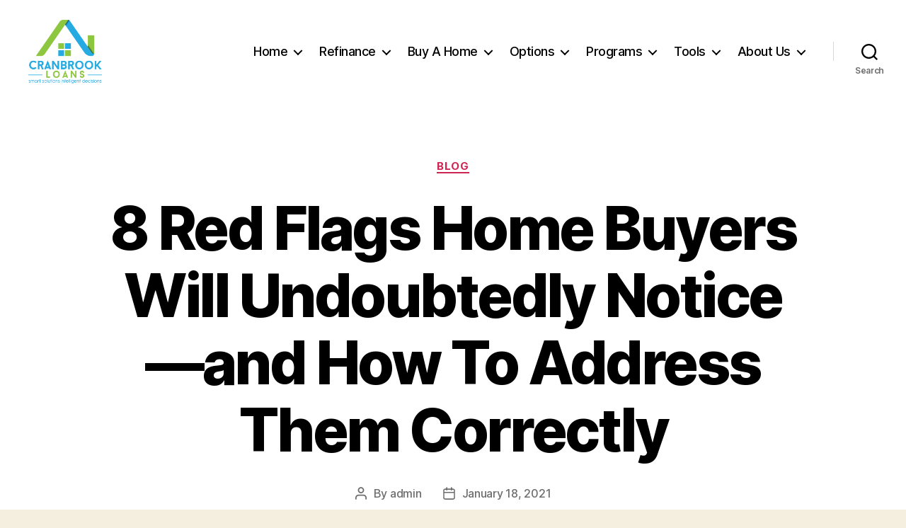

--- FILE ---
content_type: text/html; charset=UTF-8
request_url: https://cranbrookloans.com/8-red-flags-home-buyers-will-undoubtedly-notice-and-how-to-address-them-correctly/
body_size: 17523
content:
<!DOCTYPE html>

<html class="no-js" lang="en">

	<head>

		<meta charset="UTF-8">
		<meta name="viewport" content="width=device-width, initial-scale=1.0">

		<link rel="profile" href="https://gmpg.org/xfn/11">

				<script type="text/javascript">
			window.flatStyles = window.flatStyles || ''

			window.lightspeedOptimizeStylesheet = function () {
				const currentStylesheet = document.querySelector( '.tcb-lightspeed-style:not([data-ls-optimized])' )

				if ( currentStylesheet ) {
					try {
						if ( currentStylesheet.sheet && currentStylesheet.sheet.cssRules ) {
							if ( window.flatStyles ) {
								if ( this.optimizing ) {
									setTimeout( window.lightspeedOptimizeStylesheet.bind( this ), 24 )
								} else {
									this.optimizing = true;

									let rulesIndex = 0;

									while ( rulesIndex < currentStylesheet.sheet.cssRules.length ) {
										const rule = currentStylesheet.sheet.cssRules[ rulesIndex ]
										/* remove rules that already exist in the page */
										if ( rule.type === CSSRule.STYLE_RULE && window.flatStyles.includes( `${rule.selectorText}{` ) ) {
											currentStylesheet.sheet.deleteRule( rulesIndex )
										} else {
											rulesIndex ++
										}
									}
									/* optimize, mark it such, move to the next file, append the styles we have until now */
									currentStylesheet.setAttribute( 'data-ls-optimized', '1' )

									window.flatStyles += currentStylesheet.innerHTML

									this.optimizing = false
								}
							} else {
								window.flatStyles = currentStylesheet.innerHTML
								currentStylesheet.setAttribute( 'data-ls-optimized', '1' )
							}
						}
					} catch ( error ) {
						console.warn( error )
					}

					if ( currentStylesheet.parentElement.tagName !== 'HEAD' ) {
						/* always make sure that those styles end up in the head */
						const stylesheetID = currentStylesheet.id;
						/**
						 * make sure that there is only one copy of the css
						 * e.g display CSS
						 */
						if ( ( ! stylesheetID || ( stylesheetID && ! document.querySelector( `head #${stylesheetID}` ) ) ) ) {
							document.head.prepend( currentStylesheet )
						} else {
							currentStylesheet.remove();
						}
					}
				}
			}

			window.lightspeedOptimizeFlat = function ( styleSheetElement ) {
				if ( document.querySelectorAll( 'link[href*="thrive_flat.css"]' ).length > 1 ) {
					/* disable this flat if we already have one */
					styleSheetElement.setAttribute( 'disabled', true )
				} else {
					/* if this is the first one, make sure he's in head */
					if ( styleSheetElement.parentElement.tagName !== 'HEAD' ) {
						document.head.append( styleSheetElement )
					}
				}
			}
		</script>
		<script id="lpData">
var lpData = {"site_url":"https:\/\/cranbrookloans.com","user_id":"0","theme":"twentytwenty","lp_rest_url":"https:\/\/cranbrookloans.com\/wp-json\/","nonce":"6d55e30533","is_course_archive":"","courses_url":"https:\/\/cranbrookloans.com\/courses\/","urlParams":[],"lp_version":"4.3.2.5","lp_rest_load_ajax":"https:\/\/cranbrookloans.com\/wp-json\/lp\/v1\/load_content_via_ajax\/","ajaxUrl":"https:\/\/cranbrookloans.com\/wp-admin\/admin-ajax.php","lpAjaxUrl":"https:\/\/cranbrookloans.com\/lp-ajax-handle","coverImageRatio":"5.16","toast":{"gravity":"bottom","position":"center","duration":3000,"close":1,"stopOnFocus":1,"classPrefix":"lp-toast"},"i18n":[]};
</script>
<script id="lpSettingCourses">
var lpSettingCourses = {"lpArchiveLoadAjax":"0","lpArchiveNoLoadAjaxFirst":"0","lpArchivePaginationType":"infinite","noLoadCoursesJs":"0"};
</script>
		<style id="learn-press-custom-css">
			:root {
				--lp-container-max-width: 1290px;
				--lp-cotainer-padding: 1rem;
				--lp-primary-color: #ffb606;
				--lp-secondary-color: #442e66;
			}
		</style>
		<title>8 Red Flags Home Buyers Will Undoubtedly Notice—and How To Address Them Correctly</title>
<meta name='robots' content='max-image-preview:large' />
<link rel="alternate" type="application/rss+xml" title=" &raquo; Feed" href="https://cranbrookloans.com/feed/" />
<link rel="alternate" type="application/rss+xml" title=" &raquo; Comments Feed" href="https://cranbrookloans.com/comments/feed/" />
<link rel="alternate" title="oEmbed (JSON)" type="application/json+oembed" href="https://cranbrookloans.com/wp-json/oembed/1.0/embed?url=https%3A%2F%2Fcranbrookloans.com%2F8-red-flags-home-buyers-will-undoubtedly-notice-and-how-to-address-them-correctly%2F" />
<link rel="alternate" title="oEmbed (XML)" type="text/xml+oembed" href="https://cranbrookloans.com/wp-json/oembed/1.0/embed?url=https%3A%2F%2Fcranbrookloans.com%2F8-red-flags-home-buyers-will-undoubtedly-notice-and-how-to-address-them-correctly%2F&#038;format=xml" />
<style id='wp-img-auto-sizes-contain-inline-css'>
img:is([sizes=auto i],[sizes^="auto," i]){contain-intrinsic-size:3000px 1500px}
/*# sourceURL=wp-img-auto-sizes-contain-inline-css */
</style>
<link rel='stylesheet' id='sdm-styles-css' href='https://cranbrookloans.com/wp-content/plugins/simple-download-monitor/css/sdm_wp_styles.css?ver=6.9' media='all' />
<style id='wp-emoji-styles-inline-css'>

	img.wp-smiley, img.emoji {
		display: inline !important;
		border: none !important;
		box-shadow: none !important;
		height: 1em !important;
		width: 1em !important;
		margin: 0 0.07em !important;
		vertical-align: -0.1em !important;
		background: none !important;
		padding: 0 !important;
	}
/*# sourceURL=wp-emoji-styles-inline-css */
</style>
<style id='wp-block-library-inline-css'>
:root{--wp-block-synced-color:#7a00df;--wp-block-synced-color--rgb:122,0,223;--wp-bound-block-color:var(--wp-block-synced-color);--wp-editor-canvas-background:#ddd;--wp-admin-theme-color:#007cba;--wp-admin-theme-color--rgb:0,124,186;--wp-admin-theme-color-darker-10:#006ba1;--wp-admin-theme-color-darker-10--rgb:0,107,160.5;--wp-admin-theme-color-darker-20:#005a87;--wp-admin-theme-color-darker-20--rgb:0,90,135;--wp-admin-border-width-focus:2px}@media (min-resolution:192dpi){:root{--wp-admin-border-width-focus:1.5px}}.wp-element-button{cursor:pointer}:root .has-very-light-gray-background-color{background-color:#eee}:root .has-very-dark-gray-background-color{background-color:#313131}:root .has-very-light-gray-color{color:#eee}:root .has-very-dark-gray-color{color:#313131}:root .has-vivid-green-cyan-to-vivid-cyan-blue-gradient-background{background:linear-gradient(135deg,#00d084,#0693e3)}:root .has-purple-crush-gradient-background{background:linear-gradient(135deg,#34e2e4,#4721fb 50%,#ab1dfe)}:root .has-hazy-dawn-gradient-background{background:linear-gradient(135deg,#faaca8,#dad0ec)}:root .has-subdued-olive-gradient-background{background:linear-gradient(135deg,#fafae1,#67a671)}:root .has-atomic-cream-gradient-background{background:linear-gradient(135deg,#fdd79a,#004a59)}:root .has-nightshade-gradient-background{background:linear-gradient(135deg,#330968,#31cdcf)}:root .has-midnight-gradient-background{background:linear-gradient(135deg,#020381,#2874fc)}:root{--wp--preset--font-size--normal:16px;--wp--preset--font-size--huge:42px}.has-regular-font-size{font-size:1em}.has-larger-font-size{font-size:2.625em}.has-normal-font-size{font-size:var(--wp--preset--font-size--normal)}.has-huge-font-size{font-size:var(--wp--preset--font-size--huge)}.has-text-align-center{text-align:center}.has-text-align-left{text-align:left}.has-text-align-right{text-align:right}.has-fit-text{white-space:nowrap!important}#end-resizable-editor-section{display:none}.aligncenter{clear:both}.items-justified-left{justify-content:flex-start}.items-justified-center{justify-content:center}.items-justified-right{justify-content:flex-end}.items-justified-space-between{justify-content:space-between}.screen-reader-text{border:0;clip-path:inset(50%);height:1px;margin:-1px;overflow:hidden;padding:0;position:absolute;width:1px;word-wrap:normal!important}.screen-reader-text:focus{background-color:#ddd;clip-path:none;color:#444;display:block;font-size:1em;height:auto;left:5px;line-height:normal;padding:15px 23px 14px;text-decoration:none;top:5px;width:auto;z-index:100000}html :where(.has-border-color){border-style:solid}html :where([style*=border-top-color]){border-top-style:solid}html :where([style*=border-right-color]){border-right-style:solid}html :where([style*=border-bottom-color]){border-bottom-style:solid}html :where([style*=border-left-color]){border-left-style:solid}html :where([style*=border-width]){border-style:solid}html :where([style*=border-top-width]){border-top-style:solid}html :where([style*=border-right-width]){border-right-style:solid}html :where([style*=border-bottom-width]){border-bottom-style:solid}html :where([style*=border-left-width]){border-left-style:solid}html :where(img[class*=wp-image-]){height:auto;max-width:100%}:where(figure){margin:0 0 1em}html :where(.is-position-sticky){--wp-admin--admin-bar--position-offset:var(--wp-admin--admin-bar--height,0px)}@media screen and (max-width:600px){html :where(.is-position-sticky){--wp-admin--admin-bar--position-offset:0px}}

/*# sourceURL=wp-block-library-inline-css */
</style><style id='global-styles-inline-css'>
:root{--wp--preset--aspect-ratio--square: 1;--wp--preset--aspect-ratio--4-3: 4/3;--wp--preset--aspect-ratio--3-4: 3/4;--wp--preset--aspect-ratio--3-2: 3/2;--wp--preset--aspect-ratio--2-3: 2/3;--wp--preset--aspect-ratio--16-9: 16/9;--wp--preset--aspect-ratio--9-16: 9/16;--wp--preset--color--black: #000000;--wp--preset--color--cyan-bluish-gray: #abb8c3;--wp--preset--color--white: #ffffff;--wp--preset--color--pale-pink: #f78da7;--wp--preset--color--vivid-red: #cf2e2e;--wp--preset--color--luminous-vivid-orange: #ff6900;--wp--preset--color--luminous-vivid-amber: #fcb900;--wp--preset--color--light-green-cyan: #7bdcb5;--wp--preset--color--vivid-green-cyan: #00d084;--wp--preset--color--pale-cyan-blue: #8ed1fc;--wp--preset--color--vivid-cyan-blue: #0693e3;--wp--preset--color--vivid-purple: #9b51e0;--wp--preset--color--accent: #cd2653;--wp--preset--color--primary: #000000;--wp--preset--color--secondary: #6d6d6d;--wp--preset--color--subtle-background: #dcd7ca;--wp--preset--color--background: #f5efe0;--wp--preset--gradient--vivid-cyan-blue-to-vivid-purple: linear-gradient(135deg,rgb(6,147,227) 0%,rgb(155,81,224) 100%);--wp--preset--gradient--light-green-cyan-to-vivid-green-cyan: linear-gradient(135deg,rgb(122,220,180) 0%,rgb(0,208,130) 100%);--wp--preset--gradient--luminous-vivid-amber-to-luminous-vivid-orange: linear-gradient(135deg,rgb(252,185,0) 0%,rgb(255,105,0) 100%);--wp--preset--gradient--luminous-vivid-orange-to-vivid-red: linear-gradient(135deg,rgb(255,105,0) 0%,rgb(207,46,46) 100%);--wp--preset--gradient--very-light-gray-to-cyan-bluish-gray: linear-gradient(135deg,rgb(238,238,238) 0%,rgb(169,184,195) 100%);--wp--preset--gradient--cool-to-warm-spectrum: linear-gradient(135deg,rgb(74,234,220) 0%,rgb(151,120,209) 20%,rgb(207,42,186) 40%,rgb(238,44,130) 60%,rgb(251,105,98) 80%,rgb(254,248,76) 100%);--wp--preset--gradient--blush-light-purple: linear-gradient(135deg,rgb(255,206,236) 0%,rgb(152,150,240) 100%);--wp--preset--gradient--blush-bordeaux: linear-gradient(135deg,rgb(254,205,165) 0%,rgb(254,45,45) 50%,rgb(107,0,62) 100%);--wp--preset--gradient--luminous-dusk: linear-gradient(135deg,rgb(255,203,112) 0%,rgb(199,81,192) 50%,rgb(65,88,208) 100%);--wp--preset--gradient--pale-ocean: linear-gradient(135deg,rgb(255,245,203) 0%,rgb(182,227,212) 50%,rgb(51,167,181) 100%);--wp--preset--gradient--electric-grass: linear-gradient(135deg,rgb(202,248,128) 0%,rgb(113,206,126) 100%);--wp--preset--gradient--midnight: linear-gradient(135deg,rgb(2,3,129) 0%,rgb(40,116,252) 100%);--wp--preset--font-size--small: 18px;--wp--preset--font-size--medium: 20px;--wp--preset--font-size--large: 26.25px;--wp--preset--font-size--x-large: 42px;--wp--preset--font-size--normal: 21px;--wp--preset--font-size--larger: 32px;--wp--preset--spacing--20: 0.44rem;--wp--preset--spacing--30: 0.67rem;--wp--preset--spacing--40: 1rem;--wp--preset--spacing--50: 1.5rem;--wp--preset--spacing--60: 2.25rem;--wp--preset--spacing--70: 3.38rem;--wp--preset--spacing--80: 5.06rem;--wp--preset--shadow--natural: 6px 6px 9px rgba(0, 0, 0, 0.2);--wp--preset--shadow--deep: 12px 12px 50px rgba(0, 0, 0, 0.4);--wp--preset--shadow--sharp: 6px 6px 0px rgba(0, 0, 0, 0.2);--wp--preset--shadow--outlined: 6px 6px 0px -3px rgb(255, 255, 255), 6px 6px rgb(0, 0, 0);--wp--preset--shadow--crisp: 6px 6px 0px rgb(0, 0, 0);}:where(.is-layout-flex){gap: 0.5em;}:where(.is-layout-grid){gap: 0.5em;}body .is-layout-flex{display: flex;}.is-layout-flex{flex-wrap: wrap;align-items: center;}.is-layout-flex > :is(*, div){margin: 0;}body .is-layout-grid{display: grid;}.is-layout-grid > :is(*, div){margin: 0;}:where(.wp-block-columns.is-layout-flex){gap: 2em;}:where(.wp-block-columns.is-layout-grid){gap: 2em;}:where(.wp-block-post-template.is-layout-flex){gap: 1.25em;}:where(.wp-block-post-template.is-layout-grid){gap: 1.25em;}.has-black-color{color: var(--wp--preset--color--black) !important;}.has-cyan-bluish-gray-color{color: var(--wp--preset--color--cyan-bluish-gray) !important;}.has-white-color{color: var(--wp--preset--color--white) !important;}.has-pale-pink-color{color: var(--wp--preset--color--pale-pink) !important;}.has-vivid-red-color{color: var(--wp--preset--color--vivid-red) !important;}.has-luminous-vivid-orange-color{color: var(--wp--preset--color--luminous-vivid-orange) !important;}.has-luminous-vivid-amber-color{color: var(--wp--preset--color--luminous-vivid-amber) !important;}.has-light-green-cyan-color{color: var(--wp--preset--color--light-green-cyan) !important;}.has-vivid-green-cyan-color{color: var(--wp--preset--color--vivid-green-cyan) !important;}.has-pale-cyan-blue-color{color: var(--wp--preset--color--pale-cyan-blue) !important;}.has-vivid-cyan-blue-color{color: var(--wp--preset--color--vivid-cyan-blue) !important;}.has-vivid-purple-color{color: var(--wp--preset--color--vivid-purple) !important;}.has-black-background-color{background-color: var(--wp--preset--color--black) !important;}.has-cyan-bluish-gray-background-color{background-color: var(--wp--preset--color--cyan-bluish-gray) !important;}.has-white-background-color{background-color: var(--wp--preset--color--white) !important;}.has-pale-pink-background-color{background-color: var(--wp--preset--color--pale-pink) !important;}.has-vivid-red-background-color{background-color: var(--wp--preset--color--vivid-red) !important;}.has-luminous-vivid-orange-background-color{background-color: var(--wp--preset--color--luminous-vivid-orange) !important;}.has-luminous-vivid-amber-background-color{background-color: var(--wp--preset--color--luminous-vivid-amber) !important;}.has-light-green-cyan-background-color{background-color: var(--wp--preset--color--light-green-cyan) !important;}.has-vivid-green-cyan-background-color{background-color: var(--wp--preset--color--vivid-green-cyan) !important;}.has-pale-cyan-blue-background-color{background-color: var(--wp--preset--color--pale-cyan-blue) !important;}.has-vivid-cyan-blue-background-color{background-color: var(--wp--preset--color--vivid-cyan-blue) !important;}.has-vivid-purple-background-color{background-color: var(--wp--preset--color--vivid-purple) !important;}.has-black-border-color{border-color: var(--wp--preset--color--black) !important;}.has-cyan-bluish-gray-border-color{border-color: var(--wp--preset--color--cyan-bluish-gray) !important;}.has-white-border-color{border-color: var(--wp--preset--color--white) !important;}.has-pale-pink-border-color{border-color: var(--wp--preset--color--pale-pink) !important;}.has-vivid-red-border-color{border-color: var(--wp--preset--color--vivid-red) !important;}.has-luminous-vivid-orange-border-color{border-color: var(--wp--preset--color--luminous-vivid-orange) !important;}.has-luminous-vivid-amber-border-color{border-color: var(--wp--preset--color--luminous-vivid-amber) !important;}.has-light-green-cyan-border-color{border-color: var(--wp--preset--color--light-green-cyan) !important;}.has-vivid-green-cyan-border-color{border-color: var(--wp--preset--color--vivid-green-cyan) !important;}.has-pale-cyan-blue-border-color{border-color: var(--wp--preset--color--pale-cyan-blue) !important;}.has-vivid-cyan-blue-border-color{border-color: var(--wp--preset--color--vivid-cyan-blue) !important;}.has-vivid-purple-border-color{border-color: var(--wp--preset--color--vivid-purple) !important;}.has-vivid-cyan-blue-to-vivid-purple-gradient-background{background: var(--wp--preset--gradient--vivid-cyan-blue-to-vivid-purple) !important;}.has-light-green-cyan-to-vivid-green-cyan-gradient-background{background: var(--wp--preset--gradient--light-green-cyan-to-vivid-green-cyan) !important;}.has-luminous-vivid-amber-to-luminous-vivid-orange-gradient-background{background: var(--wp--preset--gradient--luminous-vivid-amber-to-luminous-vivid-orange) !important;}.has-luminous-vivid-orange-to-vivid-red-gradient-background{background: var(--wp--preset--gradient--luminous-vivid-orange-to-vivid-red) !important;}.has-very-light-gray-to-cyan-bluish-gray-gradient-background{background: var(--wp--preset--gradient--very-light-gray-to-cyan-bluish-gray) !important;}.has-cool-to-warm-spectrum-gradient-background{background: var(--wp--preset--gradient--cool-to-warm-spectrum) !important;}.has-blush-light-purple-gradient-background{background: var(--wp--preset--gradient--blush-light-purple) !important;}.has-blush-bordeaux-gradient-background{background: var(--wp--preset--gradient--blush-bordeaux) !important;}.has-luminous-dusk-gradient-background{background: var(--wp--preset--gradient--luminous-dusk) !important;}.has-pale-ocean-gradient-background{background: var(--wp--preset--gradient--pale-ocean) !important;}.has-electric-grass-gradient-background{background: var(--wp--preset--gradient--electric-grass) !important;}.has-midnight-gradient-background{background: var(--wp--preset--gradient--midnight) !important;}.has-small-font-size{font-size: var(--wp--preset--font-size--small) !important;}.has-medium-font-size{font-size: var(--wp--preset--font-size--medium) !important;}.has-large-font-size{font-size: var(--wp--preset--font-size--large) !important;}.has-x-large-font-size{font-size: var(--wp--preset--font-size--x-large) !important;}
/*# sourceURL=global-styles-inline-css */
</style>

<style id='classic-theme-styles-inline-css'>
/*! This file is auto-generated */
.wp-block-button__link{color:#fff;background-color:#32373c;border-radius:9999px;box-shadow:none;text-decoration:none;padding:calc(.667em + 2px) calc(1.333em + 2px);font-size:1.125em}.wp-block-file__button{background:#32373c;color:#fff;text-decoration:none}
/*# sourceURL=/wp-includes/css/classic-themes.min.css */
</style>
<link rel='stylesheet' id='twentytwenty-style-css' href='https://cranbrookloans.com/wp-content/themes/twentytwenty/style.css?ver=3.0' media='all' />
<style id='twentytwenty-style-inline-css'>
.color-accent,.color-accent-hover:hover,.color-accent-hover:focus,:root .has-accent-color,.has-drop-cap:not(:focus):first-letter,.wp-block-button.is-style-outline,a { color: #cd2653; }blockquote,.border-color-accent,.border-color-accent-hover:hover,.border-color-accent-hover:focus { border-color: #cd2653; }button,.button,.faux-button,.wp-block-button__link,.wp-block-file .wp-block-file__button,input[type="button"],input[type="reset"],input[type="submit"],.bg-accent,.bg-accent-hover:hover,.bg-accent-hover:focus,:root .has-accent-background-color,.comment-reply-link { background-color: #cd2653; }.fill-children-accent,.fill-children-accent * { fill: #cd2653; }body,.entry-title a,:root .has-primary-color { color: #000000; }:root .has-primary-background-color { background-color: #000000; }cite,figcaption,.wp-caption-text,.post-meta,.entry-content .wp-block-archives li,.entry-content .wp-block-categories li,.entry-content .wp-block-latest-posts li,.wp-block-latest-comments__comment-date,.wp-block-latest-posts__post-date,.wp-block-embed figcaption,.wp-block-image figcaption,.wp-block-pullquote cite,.comment-metadata,.comment-respond .comment-notes,.comment-respond .logged-in-as,.pagination .dots,.entry-content hr:not(.has-background),hr.styled-separator,:root .has-secondary-color { color: #6d6d6d; }:root .has-secondary-background-color { background-color: #6d6d6d; }pre,fieldset,input,textarea,table,table *,hr { border-color: #dcd7ca; }caption,code,code,kbd,samp,.wp-block-table.is-style-stripes tbody tr:nth-child(odd),:root .has-subtle-background-background-color { background-color: #dcd7ca; }.wp-block-table.is-style-stripes { border-bottom-color: #dcd7ca; }.wp-block-latest-posts.is-grid li { border-top-color: #dcd7ca; }:root .has-subtle-background-color { color: #dcd7ca; }body:not(.overlay-header) .primary-menu > li > a,body:not(.overlay-header) .primary-menu > li > .icon,.modal-menu a,.footer-menu a, .footer-widgets a:where(:not(.wp-block-button__link)),#site-footer .wp-block-button.is-style-outline,.wp-block-pullquote:before,.singular:not(.overlay-header) .entry-header a,.archive-header a,.header-footer-group .color-accent,.header-footer-group .color-accent-hover:hover { color: #cd2653; }.social-icons a,#site-footer button:not(.toggle),#site-footer .button,#site-footer .faux-button,#site-footer .wp-block-button__link,#site-footer .wp-block-file__button,#site-footer input[type="button"],#site-footer input[type="reset"],#site-footer input[type="submit"] { background-color: #cd2653; }.header-footer-group,body:not(.overlay-header) #site-header .toggle,.menu-modal .toggle { color: #000000; }body:not(.overlay-header) .primary-menu ul { background-color: #000000; }body:not(.overlay-header) .primary-menu > li > ul:after { border-bottom-color: #000000; }body:not(.overlay-header) .primary-menu ul ul:after { border-left-color: #000000; }.site-description,body:not(.overlay-header) .toggle-inner .toggle-text,.widget .post-date,.widget .rss-date,.widget_archive li,.widget_categories li,.widget cite,.widget_pages li,.widget_meta li,.widget_nav_menu li,.powered-by-wordpress,.footer-credits .privacy-policy,.to-the-top,.singular .entry-header .post-meta,.singular:not(.overlay-header) .entry-header .post-meta a { color: #6d6d6d; }.header-footer-group pre,.header-footer-group fieldset,.header-footer-group input,.header-footer-group textarea,.header-footer-group table,.header-footer-group table *,.footer-nav-widgets-wrapper,#site-footer,.menu-modal nav *,.footer-widgets-outer-wrapper,.footer-top { border-color: #dcd7ca; }.header-footer-group table caption,body:not(.overlay-header) .header-inner .toggle-wrapper::before { background-color: #dcd7ca; }
/*# sourceURL=twentytwenty-style-inline-css */
</style>
<link rel='stylesheet' id='twentytwenty-fonts-css' href='https://cranbrookloans.com/wp-content/themes/twentytwenty/assets/css/font-inter.css?ver=3.0' media='all' />
<link rel='stylesheet' id='twentytwenty-print-style-css' href='https://cranbrookloans.com/wp-content/themes/twentytwenty/print.css?ver=3.0' media='print' />
<link rel='stylesheet' id='learnpress-widgets-css' href='https://cranbrookloans.com/wp-content/plugins/learnpress/assets/css/widgets.css?ver=1768601437' media='all' />
<script src="https://cranbrookloans.com/wp-includes/js/jquery/jquery.min.js?ver=3.7.1" id="jquery-core-js"></script>
<script src="https://cranbrookloans.com/wp-includes/js/jquery/jquery-migrate.min.js?ver=3.4.1" id="jquery-migrate-js"></script>
<script id="sdm-scripts-js-extra">
var sdm_ajax_script = {"ajaxurl":"https://cranbrookloans.com/wp-admin/admin-ajax.php"};
//# sourceURL=sdm-scripts-js-extra
</script>
<script src="https://cranbrookloans.com/wp-content/plugins/simple-download-monitor/js/sdm_wp_scripts.js?ver=6.9" id="sdm-scripts-js"></script>
<script id="tho-header-js-js-extra">
var THO_Head = {"variations":[],"post_id":"19982","element_tag":"thrive_headline","woo_tag":"tho_woo"};
//# sourceURL=tho-header-js-js-extra
</script>
<script src="https://cranbrookloans.com/wp-content/plugins/thrive-headline-optimizer/frontend/js/header.min.js?ver=2.3.1" id="tho-header-js-js"></script>
<script src="https://cranbrookloans.com/wp-content/themes/twentytwenty/assets/js/index.js?ver=3.0" id="twentytwenty-js-js" defer data-wp-strategy="defer"></script>
<script src="https://cranbrookloans.com/wp-content/plugins/learnpress/assets/js/dist/loadAJAX.js?ver=1768601437" id="lp-load-ajax-js" async data-wp-strategy="async"></script>
<link rel="https://api.w.org/" href="https://cranbrookloans.com/wp-json/" /><link rel="alternate" title="JSON" type="application/json" href="https://cranbrookloans.com/wp-json/wp/v2/posts/19982" /><link rel="EditURI" type="application/rsd+xml" title="RSD" href="https://cranbrookloans.com/xmlrpc.php?rsd" />
<meta name="generator" content="WordPress 6.9" />
<link rel="canonical" href="https://cranbrookloans.com/8-red-flags-home-buyers-will-undoubtedly-notice-and-how-to-address-them-correctly/" />
<link rel='shortlink' href='https://cranbrookloans.com/?p=19982' />
<style type="text/css" id="tve_global_variables">:root{--tcb-color-0:rgb(242, 111, 33);--tcb-color-0-h:22;--tcb-color-0-s:88%;--tcb-color-0-l:53%;--tcb-color-0-a:1;--tcb-color-1:rgb(54, 169, 225);--tcb-color-1-h:199;--tcb-color-1-s:74%;--tcb-color-1-l:54%;--tcb-color-1-a:1;--tcb-color-2:rgb(149, 193, 31);--tcb-color-2-h:76;--tcb-color-2-s:72%;--tcb-color-2-l:43%;--tcb-color-2-a:1;--tcb-background-author-image:url(https://secure.gravatar.com/avatar/af0d6af59b3836ce4a1bcbbed5df6d17fac43227e014ee2f6a31a5800c31cbfa?s=250&d=mm&r=g);--tcb-background-user-image:url();--tcb-background-featured-image-thumbnail:url(https://cranbrookloans.com/wp-content/uploads/2021/01/89964722_2893080820735755_9126352440784846848_o.jpg);}</style><script>
document.documentElement.className = document.documentElement.className.replace( 'no-js', 'js' );
//# sourceURL=twentytwenty_no_js_class
</script>
<style type="text/css" id="thrive-default-styles"></style><link rel="icon" href="https://cranbrookloans.com/wp-content/uploads/2018/08/cropped-cranbrook-loans-icon-copy-32x32.gif" sizes="32x32" />
<link rel="icon" href="https://cranbrookloans.com/wp-content/uploads/2018/08/cropped-cranbrook-loans-icon-copy-192x192.gif" sizes="192x192" />
<link rel="apple-touch-icon" href="https://cranbrookloans.com/wp-content/uploads/2018/08/cropped-cranbrook-loans-icon-copy-180x180.gif" />
<meta name="msapplication-TileImage" content="https://cranbrookloans.com/wp-content/uploads/2018/08/cropped-cranbrook-loans-icon-copy-270x270.gif" />

	</head>

	<body class="wp-singular post-template-default single single-post postid-19982 single-format-standard wp-custom-logo wp-embed-responsive wp-theme-twentytwenty singular enable-search-modal has-post-thumbnail has-single-pagination showing-comments show-avatars footer-top-visible">

		<a class="skip-link screen-reader-text" href="#site-content">Skip to the content</a>
		<header id="site-header" class="header-footer-group">

			<div class="header-inner section-inner">

				<div class="header-titles-wrapper">

					
						<button class="toggle search-toggle mobile-search-toggle" data-toggle-target=".search-modal" data-toggle-body-class="showing-search-modal" data-set-focus=".search-modal .search-field" aria-expanded="false">
							<span class="toggle-inner">
								<span class="toggle-icon">
									<svg class="svg-icon" aria-hidden="true" role="img" focusable="false" xmlns="http://www.w3.org/2000/svg" width="23" height="23" viewBox="0 0 23 23"><path d="M38.710696,48.0601792 L43,52.3494831 L41.3494831,54 L37.0601792,49.710696 C35.2632422,51.1481185 32.9839107,52.0076499 30.5038249,52.0076499 C24.7027226,52.0076499 20,47.3049272 20,41.5038249 C20,35.7027226 24.7027226,31 30.5038249,31 C36.3049272,31 41.0076499,35.7027226 41.0076499,41.5038249 C41.0076499,43.9839107 40.1481185,46.2632422 38.710696,48.0601792 Z M36.3875844,47.1716785 C37.8030221,45.7026647 38.6734666,43.7048964 38.6734666,41.5038249 C38.6734666,36.9918565 35.0157934,33.3341833 30.5038249,33.3341833 C25.9918565,33.3341833 22.3341833,36.9918565 22.3341833,41.5038249 C22.3341833,46.0157934 25.9918565,49.6734666 30.5038249,49.6734666 C32.7048964,49.6734666 34.7026647,48.8030221 36.1716785,47.3875844 C36.2023931,47.347638 36.2360451,47.3092237 36.2726343,47.2726343 C36.3092237,47.2360451 36.347638,47.2023931 36.3875844,47.1716785 Z" transform="translate(-20 -31)" /></svg>								</span>
								<span class="toggle-text">Search</span>
							</span>
						</button><!-- .search-toggle -->

					
					<div class="header-titles">

						<div class="site-logo faux-heading"><a href="https://cranbrookloans.com/" class="custom-logo-link" rel="home"><img width="1387" height="1206" src="https://cranbrookloans.com/wp-content/uploads/2018/08/cranbrook-loans-color-copy.gif" class="custom-logo" alt="" decoding="async" /></a><span class="screen-reader-text"></span></div>
					</div><!-- .header-titles -->

					<button class="toggle nav-toggle mobile-nav-toggle" data-toggle-target=".menu-modal"  data-toggle-body-class="showing-menu-modal" aria-expanded="false" data-set-focus=".close-nav-toggle">
						<span class="toggle-inner">
							<span class="toggle-icon">
								<svg class="svg-icon" aria-hidden="true" role="img" focusable="false" xmlns="http://www.w3.org/2000/svg" width="26" height="7" viewBox="0 0 26 7"><path fill-rule="evenodd" d="M332.5,45 C330.567003,45 329,43.4329966 329,41.5 C329,39.5670034 330.567003,38 332.5,38 C334.432997,38 336,39.5670034 336,41.5 C336,43.4329966 334.432997,45 332.5,45 Z M342,45 C340.067003,45 338.5,43.4329966 338.5,41.5 C338.5,39.5670034 340.067003,38 342,38 C343.932997,38 345.5,39.5670034 345.5,41.5 C345.5,43.4329966 343.932997,45 342,45 Z M351.5,45 C349.567003,45 348,43.4329966 348,41.5 C348,39.5670034 349.567003,38 351.5,38 C353.432997,38 355,39.5670034 355,41.5 C355,43.4329966 353.432997,45 351.5,45 Z" transform="translate(-329 -38)" /></svg>							</span>
							<span class="toggle-text">Menu</span>
						</span>
					</button><!-- .nav-toggle -->

				</div><!-- .header-titles-wrapper -->

				<div class="header-navigation-wrapper">

					
							<nav class="primary-menu-wrapper" aria-label="Horizontal">

								<ul class="primary-menu reset-list-style">

								<li id="menu-item-345" class="menu-item menu-item-type-custom menu-item-object-custom menu-item-home menu-item-has-children menu-item-345"><a href="http://cranbrookloans.com">Home</a><span class="icon"></span>
<ul class="sub-menu">
	<li id="menu-item-744" class="menu-item menu-item-type-post_type menu-item-object-page menu-item-744"><a href="https://cranbrookloans.com/home-purchase/">Home Purchase</a></li>
	<li id="menu-item-349" class="menu-item menu-item-type-post_type menu-item-object-page menu-item-349"><a href="https://cranbrookloans.com/home-loan-refinance/">Home Loan Refinance</a></li>
	<li id="menu-item-353" class="menu-item menu-item-type-post_type menu-item-object-page menu-item-353"><a href="https://cranbrookloans.com/home-equity/">Home Equity</a></li>
	<li id="menu-item-272" class="menu-item menu-item-type-post_type menu-item-object-page menu-item-272"><a href="https://cranbrookloans.com/quick-prequalification/">Quick Prequalification</a></li>
	<li id="menu-item-21948" class="menu-item menu-item-type-post_type menu-item-object-page menu-item-21948"><a href="https://cranbrookloans.com/loan-application-form/">Loan Application Form</a></li>
</ul>
</li>
<li id="menu-item-631" class="menu-item menu-item-type-post_type menu-item-object-page menu-item-has-children menu-item-631"><a href="https://cranbrookloans.com/refinance/">Refinance</a><span class="icon"></span>
<ul class="sub-menu">
	<li id="menu-item-809" class="menu-item menu-item-type-post_type menu-item-object-page menu-item-809"><a href="https://cranbrookloans.com/decrease-payment/">Decrease Your Payment</a></li>
	<li id="menu-item-634" class="menu-item menu-item-type-post_type menu-item-object-page menu-item-634"><a href="https://cranbrookloans.com/pay-mortgage-faster/">Pay Off Your Mortgage Faster</a></li>
	<li id="menu-item-632" class="menu-item menu-item-type-post_type menu-item-object-page menu-item-632"><a href="https://cranbrookloans.com/cash-refinance/">Cash Out Refinance</a></li>
	<li id="menu-item-633" class="menu-item menu-item-type-post_type menu-item-object-page menu-item-633"><a href="https://cranbrookloans.com/consolidate-debt/">Consolidate Your Debt</a></li>
	<li id="menu-item-530" class="menu-item menu-item-type-post_type menu-item-object-page menu-item-530"><a href="https://cranbrookloans.com/quick-prequalification/">Get Started</a></li>
</ul>
</li>
<li id="menu-item-861" class="menu-item menu-item-type-post_type menu-item-object-page menu-item-has-children menu-item-861"><a href="https://cranbrookloans.com/moving-buy-home/">Buy A Home</a><span class="icon"></span>
<ul class="sub-menu">
	<li id="menu-item-643" class="menu-item menu-item-type-post_type menu-item-object-page menu-item-643"><a href="https://cranbrookloans.com/moving-buy-home/">Moving or Buying a Home</a></li>
	<li id="menu-item-3146" class="menu-item menu-item-type-post_type menu-item-object-page menu-item-3146"><a href="https://cranbrookloans.com/construction-loans/">Construction Loans</a></li>
	<li id="menu-item-286" class="menu-item menu-item-type-post_type menu-item-object-page menu-item-286"><a href="https://cranbrookloans.com/firsttimebuyer/">First Time Home Buyer</a></li>
	<li id="menu-item-642" class="menu-item menu-item-type-post_type menu-item-object-page menu-item-642"><a href="https://cranbrookloans.com/buy-second-home/">Buy a Second Home</a></li>
	<li id="menu-item-641" class="menu-item menu-item-type-post_type menu-item-object-page menu-item-641"><a href="https://cranbrookloans.com/buying-investment-property/">Buying an Investment Property</a></li>
	<li id="menu-item-21949" class="menu-item menu-item-type-post_type menu-item-object-page menu-item-21949"><a href="https://cranbrookloans.com/loan-application-form/">Loan Application Form</a></li>
</ul>
</li>
<li id="menu-item-860" class="menu-item menu-item-type-post_type menu-item-object-page menu-item-has-children menu-item-860"><a href="https://cranbrookloans.com/mortgage-options/">Options</a><span class="icon"></span>
<ul class="sub-menu">
	<li id="menu-item-293" class="menu-item menu-item-type-post_type menu-item-object-page menu-item-293"><a href="https://cranbrookloans.com/about-us/">Fixed Rates</a></li>
	<li id="menu-item-624" class="menu-item menu-item-type-post_type menu-item-object-page menu-item-624"><a href="https://cranbrookloans.com/adjustable-rates/">Adjustable Rates</a></li>
	<li id="menu-item-629" class="menu-item menu-item-type-post_type menu-item-object-page menu-item-629"><a href="https://cranbrookloans.com/interest-loans/">Interest Only Loans</a></li>
	<li id="menu-item-613" class="menu-item menu-item-type-post_type menu-item-object-page menu-item-613"><a href="https://cranbrookloans.com/less-perfect-credit/">Less Than Perfect Credit</a></li>
	<li id="menu-item-621" class="menu-item menu-item-type-post_type menu-item-object-page menu-item-621"><a href="https://cranbrookloans.com/zero-payment/">Zero Down Payment</a></li>
	<li id="menu-item-614" class="menu-item menu-item-type-post_type menu-item-object-page menu-item-614"><a href="https://cranbrookloans.com/investment-property-loans/">Investment Property Loans</a></li>
	<li id="menu-item-622" class="menu-item menu-item-type-post_type menu-item-object-page menu-item-622"><a href="https://cranbrookloans.com/home-improvement-loan/">Home Improvement Loan</a></li>
	<li id="menu-item-306" class="menu-item menu-item-type-post_type menu-item-object-page menu-item-306"><a href="https://cranbrookloans.com/quick-prequalification/">Quick Preapproval</a></li>
</ul>
</li>
<li id="menu-item-469" class="menu-item menu-item-type-post_type menu-item-object-page menu-item-has-children menu-item-469"><a href="https://cranbrookloans.com/programs/">Programs</a><span class="icon"></span>
<ul class="sub-menu">
	<li id="menu-item-472" class="menu-item menu-item-type-post_type menu-item-object-page menu-item-472"><a href="https://cranbrookloans.com/conventional-loans/">Conventional Loans</a></li>
	<li id="menu-item-620" class="menu-item menu-item-type-post_type menu-item-object-page menu-item-620"><a href="https://cranbrookloans.com/fha-loans/">FHA Loans</a></li>
	<li id="menu-item-619" class="menu-item menu-item-type-post_type menu-item-object-page menu-item-619"><a href="https://cranbrookloans.com/va-loans/">VA Loans</a></li>
	<li id="menu-item-618" class="menu-item menu-item-type-post_type menu-item-object-page menu-item-618"><a href="https://cranbrookloans.com/usda-loans/">USDA Loans</a></li>
	<li id="menu-item-3147" class="menu-item menu-item-type-post_type menu-item-object-page menu-item-3147"><a href="https://cranbrookloans.com/construction-loans/">Construction Loans</a></li>
	<li id="menu-item-617" class="menu-item menu-item-type-post_type menu-item-object-page menu-item-617"><a href="https://cranbrookloans.com/jumbo-loans/">Jumbo Loans</a></li>
	<li id="menu-item-616" class="menu-item menu-item-type-post_type menu-item-object-page menu-item-616"><a href="https://cranbrookloans.com/reverse-senior-mortgage/">Reverse Mortgage</a></li>
	<li id="menu-item-307" class="menu-item menu-item-type-post_type menu-item-object-page menu-item-307"><a href="https://cranbrookloans.com/refinance/">Get Started Now</a></li>
</ul>
</li>
<li id="menu-item-466" class="menu-item menu-item-type-post_type menu-item-object-page menu-item-has-children menu-item-466"><a href="https://cranbrookloans.com/tools/">Tools</a><span class="icon"></span>
<ul class="sub-menu">
	<li id="menu-item-463" class="menu-item menu-item-type-post_type menu-item-object-page menu-item-463"><a href="https://cranbrookloans.com/payment-calculator/">Payment Calculator</a></li>
	<li id="menu-item-462" class="menu-item menu-item-type-post_type menu-item-object-page menu-item-462"><a href="https://cranbrookloans.com/mortgage-affordability-calculator/">Affordability Calculator</a></li>
	<li id="menu-item-461" class="menu-item menu-item-type-post_type menu-item-object-page menu-item-461"><a href="https://cranbrookloans.com/rent-vs-buy-calculator/">Rent Vs Buy Calculator</a></li>
	<li id="menu-item-877" class="menu-item menu-item-type-post_type menu-item-object-page menu-item-877"><a href="https://cranbrookloans.com/15-vs-30-calculator/">15 vs 30 Calculator</a></li>
	<li id="menu-item-876" class="menu-item menu-item-type-post_type menu-item-object-page menu-item-876"><a href="https://cranbrookloans.com/biweekly-payments/">BiWeekly Payments</a></li>
	<li id="menu-item-875" class="menu-item menu-item-type-post_type menu-item-object-page menu-item-875"><a href="https://cranbrookloans.com/debt-income/">Debt to Income Calc</a></li>
</ul>
</li>
<li id="menu-item-652" class="menu-item menu-item-type-post_type menu-item-object-page menu-item-has-children menu-item-652"><a href="https://cranbrookloans.com/us/">About Us</a><span class="icon"></span>
<ul class="sub-menu">
	<li id="menu-item-317" class="menu-item menu-item-type-post_type menu-item-object-page menu-item-317"><a href="https://cranbrookloans.com/contact-us/">Contact Us</a></li>
	<li id="menu-item-654" class="menu-item menu-item-type-post_type menu-item-object-page menu-item-654"><a href="https://cranbrookloans.com/licensing/">Licensing</a></li>
	<li id="menu-item-655" class="menu-item menu-item-type-post_type menu-item-object-page menu-item-privacy-policy menu-item-655"><a rel="privacy-policy" href="https://cranbrookloans.com/privacy-statement/">Privacy Statement</a></li>
	<li id="menu-item-9627" class="menu-item menu-item-type-post_type menu-item-object-page menu-item-has-children menu-item-9627"><a href="https://cranbrookloans.com/client-communication/">Client Communication</a><span class="icon"></span>
	<ul class="sub-menu">
		<li id="menu-item-20875" class="menu-item menu-item-type-post_type menu-item-object-page menu-item-20875"><a href="https://cranbrookloans.com/invoices/">Pay Invoices</a></li>
		<li id="menu-item-9626" class="menu-item menu-item-type-post_type menu-item-object-page menu-item-9626"><a href="https://cranbrookloans.com/letter-of-explanation/">Letter Of Explanation</a></li>
		<li id="menu-item-2090" class="menu-item menu-item-type-post_type menu-item-object-page menu-item-2090"><a href="https://cranbrookloans.com/store/appraisal-fees/">Appraisal Fees</a></li>
		<li id="menu-item-2620" class="menu-item menu-item-type-post_type menu-item-object-page menu-item-2620"><a href="https://cranbrookloans.com/customer-support/">Customer Support</a></li>
	</ul>
</li>
	<li id="menu-item-687" class="menu-item menu-item-type-taxonomy menu-item-object-category current-post-ancestor current-menu-parent current-post-parent menu-item-687"><a href="https://cranbrookloans.com/category/blog/">Blog</a></li>
	<li id="menu-item-21952" class="menu-item menu-item-type-post_type menu-item-object-page menu-item-21952"><a href="https://cranbrookloans.com/urla-detailed-loan-application/">URLA Detailed Loan Application</a></li>
	<li id="menu-item-22978" class="menu-item menu-item-type-post_type menu-item-object-page menu-item-22978"><a href="https://cranbrookloans.com/joint-venture/">Joint Venture</a></li>
	<li id="menu-item-969" class="menu-item menu-item-type-post_type menu-item-object-page menu-item-has-children menu-item-969"><a href="https://cranbrookloans.com/careers-2/">Careers</a><span class="icon"></span>
	<ul class="sub-menu">
		<li id="menu-item-1110" class="menu-item menu-item-type-post_type menu-item-object-page menu-item-1110"><a href="https://cranbrookloans.com/careers-for-realtors/">Careers For Realtors</a></li>
		<li id="menu-item-658" class="menu-item menu-item-type-post_type menu-item-object-page menu-item-has-children menu-item-658"><a href="https://cranbrookloans.com/apply-employment/">Apply For Employment</a><span class="icon"></span>
		<ul class="sub-menu">
			<li id="menu-item-1036" class="menu-item menu-item-type-post_type menu-item-object-page menu-item-1036"><a href="https://cranbrookloans.com/prescreen/">Prescreen</a></li>
			<li id="menu-item-13921" class="menu-item menu-item-type-post_type menu-item-object-page menu-item-13921"><a href="https://cranbrookloans.com/marketingplan/">Marketingplan</a></li>
		</ul>
</li>
	</ul>
</li>
	<li id="menu-item-20740" class="menu-item menu-item-type-post_type menu-item-object-page menu-item-20740"><a href="https://cranbrookloans.com/login/">Login</a></li>
</ul>
</li>

								</ul>

							</nav><!-- .primary-menu-wrapper -->

						
						<div class="header-toggles hide-no-js">

						
							<div class="toggle-wrapper search-toggle-wrapper">

								<button class="toggle search-toggle desktop-search-toggle" data-toggle-target=".search-modal" data-toggle-body-class="showing-search-modal" data-set-focus=".search-modal .search-field" aria-expanded="false">
									<span class="toggle-inner">
										<svg class="svg-icon" aria-hidden="true" role="img" focusable="false" xmlns="http://www.w3.org/2000/svg" width="23" height="23" viewBox="0 0 23 23"><path d="M38.710696,48.0601792 L43,52.3494831 L41.3494831,54 L37.0601792,49.710696 C35.2632422,51.1481185 32.9839107,52.0076499 30.5038249,52.0076499 C24.7027226,52.0076499 20,47.3049272 20,41.5038249 C20,35.7027226 24.7027226,31 30.5038249,31 C36.3049272,31 41.0076499,35.7027226 41.0076499,41.5038249 C41.0076499,43.9839107 40.1481185,46.2632422 38.710696,48.0601792 Z M36.3875844,47.1716785 C37.8030221,45.7026647 38.6734666,43.7048964 38.6734666,41.5038249 C38.6734666,36.9918565 35.0157934,33.3341833 30.5038249,33.3341833 C25.9918565,33.3341833 22.3341833,36.9918565 22.3341833,41.5038249 C22.3341833,46.0157934 25.9918565,49.6734666 30.5038249,49.6734666 C32.7048964,49.6734666 34.7026647,48.8030221 36.1716785,47.3875844 C36.2023931,47.347638 36.2360451,47.3092237 36.2726343,47.2726343 C36.3092237,47.2360451 36.347638,47.2023931 36.3875844,47.1716785 Z" transform="translate(-20 -31)" /></svg>										<span class="toggle-text">Search</span>
									</span>
								</button><!-- .search-toggle -->

							</div>

							
						</div><!-- .header-toggles -->
						
				</div><!-- .header-navigation-wrapper -->

			</div><!-- .header-inner -->

			<div class="search-modal cover-modal header-footer-group" data-modal-target-string=".search-modal" role="dialog" aria-modal="true" aria-label="Search">

	<div class="search-modal-inner modal-inner">

		<div class="section-inner">

			<form role="search" aria-label="Search for:" method="get" class="search-form" action="https://cranbrookloans.com/">
	<label for="search-form-1">
		<span class="screen-reader-text">
			Search for:		</span>
		<input type="search" id="search-form-1" class="search-field" placeholder="Search &hellip;" value="" name="s" />
	</label>
	<input type="submit" class="search-submit" value="Search" />
</form>

			<button class="toggle search-untoggle close-search-toggle fill-children-current-color" data-toggle-target=".search-modal" data-toggle-body-class="showing-search-modal" data-set-focus=".search-modal .search-field">
				<span class="screen-reader-text">
					Close search				</span>
				<svg class="svg-icon" aria-hidden="true" role="img" focusable="false" xmlns="http://www.w3.org/2000/svg" width="16" height="16" viewBox="0 0 16 16"><polygon fill="" fill-rule="evenodd" points="6.852 7.649 .399 1.195 1.445 .149 7.899 6.602 14.352 .149 15.399 1.195 8.945 7.649 15.399 14.102 14.352 15.149 7.899 8.695 1.445 15.149 .399 14.102" /></svg>			</button><!-- .search-toggle -->

		</div><!-- .section-inner -->

	</div><!-- .search-modal-inner -->

</div><!-- .menu-modal -->

		</header><!-- #site-header -->

		
<div class="menu-modal cover-modal header-footer-group" data-modal-target-string=".menu-modal">

	<div class="menu-modal-inner modal-inner">

		<div class="menu-wrapper section-inner">

			<div class="menu-top">

				<button class="toggle close-nav-toggle fill-children-current-color" data-toggle-target=".menu-modal" data-toggle-body-class="showing-menu-modal" data-set-focus=".menu-modal">
					<span class="toggle-text">Close Menu</span>
					<svg class="svg-icon" aria-hidden="true" role="img" focusable="false" xmlns="http://www.w3.org/2000/svg" width="16" height="16" viewBox="0 0 16 16"><polygon fill="" fill-rule="evenodd" points="6.852 7.649 .399 1.195 1.445 .149 7.899 6.602 14.352 .149 15.399 1.195 8.945 7.649 15.399 14.102 14.352 15.149 7.899 8.695 1.445 15.149 .399 14.102" /></svg>				</button><!-- .nav-toggle -->

				
					<nav class="mobile-menu" aria-label="Mobile">

						<ul class="modal-menu reset-list-style">

						<li class="menu-item menu-item-type-custom menu-item-object-custom menu-item-home menu-item-has-children menu-item-345"><div class="ancestor-wrapper"><a href="http://cranbrookloans.com">Home</a><button class="toggle sub-menu-toggle fill-children-current-color" data-toggle-target=".menu-modal .menu-item-345 > .sub-menu" data-toggle-type="slidetoggle" data-toggle-duration="250" aria-expanded="false"><span class="screen-reader-text">Show sub menu</span><svg class="svg-icon" aria-hidden="true" role="img" focusable="false" xmlns="http://www.w3.org/2000/svg" width="20" height="12" viewBox="0 0 20 12"><polygon fill="" fill-rule="evenodd" points="1319.899 365.778 1327.678 358 1329.799 360.121 1319.899 370.021 1310 360.121 1312.121 358" transform="translate(-1310 -358)" /></svg></button></div><!-- .ancestor-wrapper -->
<ul class="sub-menu">
	<li class="menu-item menu-item-type-post_type menu-item-object-page menu-item-744"><div class="ancestor-wrapper"><a href="https://cranbrookloans.com/home-purchase/">Home Purchase</a></div><!-- .ancestor-wrapper --></li>
	<li class="menu-item menu-item-type-post_type menu-item-object-page menu-item-349"><div class="ancestor-wrapper"><a href="https://cranbrookloans.com/home-loan-refinance/">Home Loan Refinance</a></div><!-- .ancestor-wrapper --></li>
	<li class="menu-item menu-item-type-post_type menu-item-object-page menu-item-353"><div class="ancestor-wrapper"><a href="https://cranbrookloans.com/home-equity/">Home Equity</a></div><!-- .ancestor-wrapper --></li>
	<li class="menu-item menu-item-type-post_type menu-item-object-page menu-item-272"><div class="ancestor-wrapper"><a href="https://cranbrookloans.com/quick-prequalification/">Quick Prequalification</a></div><!-- .ancestor-wrapper --></li>
	<li class="menu-item menu-item-type-post_type menu-item-object-page menu-item-21948"><div class="ancestor-wrapper"><a href="https://cranbrookloans.com/loan-application-form/">Loan Application Form</a></div><!-- .ancestor-wrapper --></li>
</ul>
</li>
<li class="menu-item menu-item-type-post_type menu-item-object-page menu-item-has-children menu-item-631"><div class="ancestor-wrapper"><a href="https://cranbrookloans.com/refinance/">Refinance</a><button class="toggle sub-menu-toggle fill-children-current-color" data-toggle-target=".menu-modal .menu-item-631 > .sub-menu" data-toggle-type="slidetoggle" data-toggle-duration="250" aria-expanded="false"><span class="screen-reader-text">Show sub menu</span><svg class="svg-icon" aria-hidden="true" role="img" focusable="false" xmlns="http://www.w3.org/2000/svg" width="20" height="12" viewBox="0 0 20 12"><polygon fill="" fill-rule="evenodd" points="1319.899 365.778 1327.678 358 1329.799 360.121 1319.899 370.021 1310 360.121 1312.121 358" transform="translate(-1310 -358)" /></svg></button></div><!-- .ancestor-wrapper -->
<ul class="sub-menu">
	<li class="menu-item menu-item-type-post_type menu-item-object-page menu-item-809"><div class="ancestor-wrapper"><a href="https://cranbrookloans.com/decrease-payment/">Decrease Your Payment</a></div><!-- .ancestor-wrapper --></li>
	<li class="menu-item menu-item-type-post_type menu-item-object-page menu-item-634"><div class="ancestor-wrapper"><a href="https://cranbrookloans.com/pay-mortgage-faster/">Pay Off Your Mortgage Faster</a></div><!-- .ancestor-wrapper --></li>
	<li class="menu-item menu-item-type-post_type menu-item-object-page menu-item-632"><div class="ancestor-wrapper"><a href="https://cranbrookloans.com/cash-refinance/">Cash Out Refinance</a></div><!-- .ancestor-wrapper --></li>
	<li class="menu-item menu-item-type-post_type menu-item-object-page menu-item-633"><div class="ancestor-wrapper"><a href="https://cranbrookloans.com/consolidate-debt/">Consolidate Your Debt</a></div><!-- .ancestor-wrapper --></li>
	<li class="menu-item menu-item-type-post_type menu-item-object-page menu-item-530"><div class="ancestor-wrapper"><a href="https://cranbrookloans.com/quick-prequalification/">Get Started</a></div><!-- .ancestor-wrapper --></li>
</ul>
</li>
<li class="menu-item menu-item-type-post_type menu-item-object-page menu-item-has-children menu-item-861"><div class="ancestor-wrapper"><a href="https://cranbrookloans.com/moving-buy-home/">Buy A Home</a><button class="toggle sub-menu-toggle fill-children-current-color" data-toggle-target=".menu-modal .menu-item-861 > .sub-menu" data-toggle-type="slidetoggle" data-toggle-duration="250" aria-expanded="false"><span class="screen-reader-text">Show sub menu</span><svg class="svg-icon" aria-hidden="true" role="img" focusable="false" xmlns="http://www.w3.org/2000/svg" width="20" height="12" viewBox="0 0 20 12"><polygon fill="" fill-rule="evenodd" points="1319.899 365.778 1327.678 358 1329.799 360.121 1319.899 370.021 1310 360.121 1312.121 358" transform="translate(-1310 -358)" /></svg></button></div><!-- .ancestor-wrapper -->
<ul class="sub-menu">
	<li class="menu-item menu-item-type-post_type menu-item-object-page menu-item-643"><div class="ancestor-wrapper"><a href="https://cranbrookloans.com/moving-buy-home/">Moving or Buying a Home</a></div><!-- .ancestor-wrapper --></li>
	<li class="menu-item menu-item-type-post_type menu-item-object-page menu-item-3146"><div class="ancestor-wrapper"><a href="https://cranbrookloans.com/construction-loans/">Construction Loans</a></div><!-- .ancestor-wrapper --></li>
	<li class="menu-item menu-item-type-post_type menu-item-object-page menu-item-286"><div class="ancestor-wrapper"><a href="https://cranbrookloans.com/firsttimebuyer/">First Time Home Buyer</a></div><!-- .ancestor-wrapper --></li>
	<li class="menu-item menu-item-type-post_type menu-item-object-page menu-item-642"><div class="ancestor-wrapper"><a href="https://cranbrookloans.com/buy-second-home/">Buy a Second Home</a></div><!-- .ancestor-wrapper --></li>
	<li class="menu-item menu-item-type-post_type menu-item-object-page menu-item-641"><div class="ancestor-wrapper"><a href="https://cranbrookloans.com/buying-investment-property/">Buying an Investment Property</a></div><!-- .ancestor-wrapper --></li>
	<li class="menu-item menu-item-type-post_type menu-item-object-page menu-item-21949"><div class="ancestor-wrapper"><a href="https://cranbrookloans.com/loan-application-form/">Loan Application Form</a></div><!-- .ancestor-wrapper --></li>
</ul>
</li>
<li class="menu-item menu-item-type-post_type menu-item-object-page menu-item-has-children menu-item-860"><div class="ancestor-wrapper"><a href="https://cranbrookloans.com/mortgage-options/">Options</a><button class="toggle sub-menu-toggle fill-children-current-color" data-toggle-target=".menu-modal .menu-item-860 > .sub-menu" data-toggle-type="slidetoggle" data-toggle-duration="250" aria-expanded="false"><span class="screen-reader-text">Show sub menu</span><svg class="svg-icon" aria-hidden="true" role="img" focusable="false" xmlns="http://www.w3.org/2000/svg" width="20" height="12" viewBox="0 0 20 12"><polygon fill="" fill-rule="evenodd" points="1319.899 365.778 1327.678 358 1329.799 360.121 1319.899 370.021 1310 360.121 1312.121 358" transform="translate(-1310 -358)" /></svg></button></div><!-- .ancestor-wrapper -->
<ul class="sub-menu">
	<li class="menu-item menu-item-type-post_type menu-item-object-page menu-item-293"><div class="ancestor-wrapper"><a href="https://cranbrookloans.com/about-us/">Fixed Rates</a></div><!-- .ancestor-wrapper --></li>
	<li class="menu-item menu-item-type-post_type menu-item-object-page menu-item-624"><div class="ancestor-wrapper"><a href="https://cranbrookloans.com/adjustable-rates/">Adjustable Rates</a></div><!-- .ancestor-wrapper --></li>
	<li class="menu-item menu-item-type-post_type menu-item-object-page menu-item-629"><div class="ancestor-wrapper"><a href="https://cranbrookloans.com/interest-loans/">Interest Only Loans</a></div><!-- .ancestor-wrapper --></li>
	<li class="menu-item menu-item-type-post_type menu-item-object-page menu-item-613"><div class="ancestor-wrapper"><a href="https://cranbrookloans.com/less-perfect-credit/">Less Than Perfect Credit</a></div><!-- .ancestor-wrapper --></li>
	<li class="menu-item menu-item-type-post_type menu-item-object-page menu-item-621"><div class="ancestor-wrapper"><a href="https://cranbrookloans.com/zero-payment/">Zero Down Payment</a></div><!-- .ancestor-wrapper --></li>
	<li class="menu-item menu-item-type-post_type menu-item-object-page menu-item-614"><div class="ancestor-wrapper"><a href="https://cranbrookloans.com/investment-property-loans/">Investment Property Loans</a></div><!-- .ancestor-wrapper --></li>
	<li class="menu-item menu-item-type-post_type menu-item-object-page menu-item-622"><div class="ancestor-wrapper"><a href="https://cranbrookloans.com/home-improvement-loan/">Home Improvement Loan</a></div><!-- .ancestor-wrapper --></li>
	<li class="menu-item menu-item-type-post_type menu-item-object-page menu-item-306"><div class="ancestor-wrapper"><a href="https://cranbrookloans.com/quick-prequalification/">Quick Preapproval</a></div><!-- .ancestor-wrapper --></li>
</ul>
</li>
<li class="menu-item menu-item-type-post_type menu-item-object-page menu-item-has-children menu-item-469"><div class="ancestor-wrapper"><a href="https://cranbrookloans.com/programs/">Programs</a><button class="toggle sub-menu-toggle fill-children-current-color" data-toggle-target=".menu-modal .menu-item-469 > .sub-menu" data-toggle-type="slidetoggle" data-toggle-duration="250" aria-expanded="false"><span class="screen-reader-text">Show sub menu</span><svg class="svg-icon" aria-hidden="true" role="img" focusable="false" xmlns="http://www.w3.org/2000/svg" width="20" height="12" viewBox="0 0 20 12"><polygon fill="" fill-rule="evenodd" points="1319.899 365.778 1327.678 358 1329.799 360.121 1319.899 370.021 1310 360.121 1312.121 358" transform="translate(-1310 -358)" /></svg></button></div><!-- .ancestor-wrapper -->
<ul class="sub-menu">
	<li class="menu-item menu-item-type-post_type menu-item-object-page menu-item-472"><div class="ancestor-wrapper"><a href="https://cranbrookloans.com/conventional-loans/">Conventional Loans</a></div><!-- .ancestor-wrapper --></li>
	<li class="menu-item menu-item-type-post_type menu-item-object-page menu-item-620"><div class="ancestor-wrapper"><a href="https://cranbrookloans.com/fha-loans/">FHA Loans</a></div><!-- .ancestor-wrapper --></li>
	<li class="menu-item menu-item-type-post_type menu-item-object-page menu-item-619"><div class="ancestor-wrapper"><a href="https://cranbrookloans.com/va-loans/">VA Loans</a></div><!-- .ancestor-wrapper --></li>
	<li class="menu-item menu-item-type-post_type menu-item-object-page menu-item-618"><div class="ancestor-wrapper"><a href="https://cranbrookloans.com/usda-loans/">USDA Loans</a></div><!-- .ancestor-wrapper --></li>
	<li class="menu-item menu-item-type-post_type menu-item-object-page menu-item-3147"><div class="ancestor-wrapper"><a href="https://cranbrookloans.com/construction-loans/">Construction Loans</a></div><!-- .ancestor-wrapper --></li>
	<li class="menu-item menu-item-type-post_type menu-item-object-page menu-item-617"><div class="ancestor-wrapper"><a href="https://cranbrookloans.com/jumbo-loans/">Jumbo Loans</a></div><!-- .ancestor-wrapper --></li>
	<li class="menu-item menu-item-type-post_type menu-item-object-page menu-item-616"><div class="ancestor-wrapper"><a href="https://cranbrookloans.com/reverse-senior-mortgage/">Reverse Mortgage</a></div><!-- .ancestor-wrapper --></li>
	<li class="menu-item menu-item-type-post_type menu-item-object-page menu-item-307"><div class="ancestor-wrapper"><a href="https://cranbrookloans.com/refinance/">Get Started Now</a></div><!-- .ancestor-wrapper --></li>
</ul>
</li>
<li class="menu-item menu-item-type-post_type menu-item-object-page menu-item-has-children menu-item-466"><div class="ancestor-wrapper"><a href="https://cranbrookloans.com/tools/">Tools</a><button class="toggle sub-menu-toggle fill-children-current-color" data-toggle-target=".menu-modal .menu-item-466 > .sub-menu" data-toggle-type="slidetoggle" data-toggle-duration="250" aria-expanded="false"><span class="screen-reader-text">Show sub menu</span><svg class="svg-icon" aria-hidden="true" role="img" focusable="false" xmlns="http://www.w3.org/2000/svg" width="20" height="12" viewBox="0 0 20 12"><polygon fill="" fill-rule="evenodd" points="1319.899 365.778 1327.678 358 1329.799 360.121 1319.899 370.021 1310 360.121 1312.121 358" transform="translate(-1310 -358)" /></svg></button></div><!-- .ancestor-wrapper -->
<ul class="sub-menu">
	<li class="menu-item menu-item-type-post_type menu-item-object-page menu-item-463"><div class="ancestor-wrapper"><a href="https://cranbrookloans.com/payment-calculator/">Payment Calculator</a></div><!-- .ancestor-wrapper --></li>
	<li class="menu-item menu-item-type-post_type menu-item-object-page menu-item-462"><div class="ancestor-wrapper"><a href="https://cranbrookloans.com/mortgage-affordability-calculator/">Affordability Calculator</a></div><!-- .ancestor-wrapper --></li>
	<li class="menu-item menu-item-type-post_type menu-item-object-page menu-item-461"><div class="ancestor-wrapper"><a href="https://cranbrookloans.com/rent-vs-buy-calculator/">Rent Vs Buy Calculator</a></div><!-- .ancestor-wrapper --></li>
	<li class="menu-item menu-item-type-post_type menu-item-object-page menu-item-877"><div class="ancestor-wrapper"><a href="https://cranbrookloans.com/15-vs-30-calculator/">15 vs 30 Calculator</a></div><!-- .ancestor-wrapper --></li>
	<li class="menu-item menu-item-type-post_type menu-item-object-page menu-item-876"><div class="ancestor-wrapper"><a href="https://cranbrookloans.com/biweekly-payments/">BiWeekly Payments</a></div><!-- .ancestor-wrapper --></li>
	<li class="menu-item menu-item-type-post_type menu-item-object-page menu-item-875"><div class="ancestor-wrapper"><a href="https://cranbrookloans.com/debt-income/">Debt to Income Calc</a></div><!-- .ancestor-wrapper --></li>
</ul>
</li>
<li class="menu-item menu-item-type-post_type menu-item-object-page menu-item-has-children menu-item-652"><div class="ancestor-wrapper"><a href="https://cranbrookloans.com/us/">About Us</a><button class="toggle sub-menu-toggle fill-children-current-color" data-toggle-target=".menu-modal .menu-item-652 > .sub-menu" data-toggle-type="slidetoggle" data-toggle-duration="250" aria-expanded="false"><span class="screen-reader-text">Show sub menu</span><svg class="svg-icon" aria-hidden="true" role="img" focusable="false" xmlns="http://www.w3.org/2000/svg" width="20" height="12" viewBox="0 0 20 12"><polygon fill="" fill-rule="evenodd" points="1319.899 365.778 1327.678 358 1329.799 360.121 1319.899 370.021 1310 360.121 1312.121 358" transform="translate(-1310 -358)" /></svg></button></div><!-- .ancestor-wrapper -->
<ul class="sub-menu">
	<li class="menu-item menu-item-type-post_type menu-item-object-page menu-item-317"><div class="ancestor-wrapper"><a href="https://cranbrookloans.com/contact-us/">Contact Us</a></div><!-- .ancestor-wrapper --></li>
	<li class="menu-item menu-item-type-post_type menu-item-object-page menu-item-654"><div class="ancestor-wrapper"><a href="https://cranbrookloans.com/licensing/">Licensing</a></div><!-- .ancestor-wrapper --></li>
	<li class="menu-item menu-item-type-post_type menu-item-object-page menu-item-privacy-policy menu-item-655"><div class="ancestor-wrapper"><a rel="privacy-policy" href="https://cranbrookloans.com/privacy-statement/">Privacy Statement</a></div><!-- .ancestor-wrapper --></li>
	<li class="menu-item menu-item-type-post_type menu-item-object-page menu-item-has-children menu-item-9627"><div class="ancestor-wrapper"><a href="https://cranbrookloans.com/client-communication/">Client Communication</a><button class="toggle sub-menu-toggle fill-children-current-color" data-toggle-target=".menu-modal .menu-item-9627 > .sub-menu" data-toggle-type="slidetoggle" data-toggle-duration="250" aria-expanded="false"><span class="screen-reader-text">Show sub menu</span><svg class="svg-icon" aria-hidden="true" role="img" focusable="false" xmlns="http://www.w3.org/2000/svg" width="20" height="12" viewBox="0 0 20 12"><polygon fill="" fill-rule="evenodd" points="1319.899 365.778 1327.678 358 1329.799 360.121 1319.899 370.021 1310 360.121 1312.121 358" transform="translate(-1310 -358)" /></svg></button></div><!-- .ancestor-wrapper -->
	<ul class="sub-menu">
		<li class="menu-item menu-item-type-post_type menu-item-object-page menu-item-20875"><div class="ancestor-wrapper"><a href="https://cranbrookloans.com/invoices/">Pay Invoices</a></div><!-- .ancestor-wrapper --></li>
		<li class="menu-item menu-item-type-post_type menu-item-object-page menu-item-9626"><div class="ancestor-wrapper"><a href="https://cranbrookloans.com/letter-of-explanation/">Letter Of Explanation</a></div><!-- .ancestor-wrapper --></li>
		<li class="menu-item menu-item-type-post_type menu-item-object-page menu-item-2090"><div class="ancestor-wrapper"><a href="https://cranbrookloans.com/store/appraisal-fees/">Appraisal Fees</a></div><!-- .ancestor-wrapper --></li>
		<li class="menu-item menu-item-type-post_type menu-item-object-page menu-item-2620"><div class="ancestor-wrapper"><a href="https://cranbrookloans.com/customer-support/">Customer Support</a></div><!-- .ancestor-wrapper --></li>
	</ul>
</li>
	<li class="menu-item menu-item-type-taxonomy menu-item-object-category current-post-ancestor current-menu-parent current-post-parent menu-item-687"><div class="ancestor-wrapper"><a href="https://cranbrookloans.com/category/blog/">Blog</a></div><!-- .ancestor-wrapper --></li>
	<li class="menu-item menu-item-type-post_type menu-item-object-page menu-item-21952"><div class="ancestor-wrapper"><a href="https://cranbrookloans.com/urla-detailed-loan-application/">URLA Detailed Loan Application</a></div><!-- .ancestor-wrapper --></li>
	<li class="menu-item menu-item-type-post_type menu-item-object-page menu-item-22978"><div class="ancestor-wrapper"><a href="https://cranbrookloans.com/joint-venture/">Joint Venture</a></div><!-- .ancestor-wrapper --></li>
	<li class="menu-item menu-item-type-post_type menu-item-object-page menu-item-has-children menu-item-969"><div class="ancestor-wrapper"><a href="https://cranbrookloans.com/careers-2/">Careers</a><button class="toggle sub-menu-toggle fill-children-current-color" data-toggle-target=".menu-modal .menu-item-969 > .sub-menu" data-toggle-type="slidetoggle" data-toggle-duration="250" aria-expanded="false"><span class="screen-reader-text">Show sub menu</span><svg class="svg-icon" aria-hidden="true" role="img" focusable="false" xmlns="http://www.w3.org/2000/svg" width="20" height="12" viewBox="0 0 20 12"><polygon fill="" fill-rule="evenodd" points="1319.899 365.778 1327.678 358 1329.799 360.121 1319.899 370.021 1310 360.121 1312.121 358" transform="translate(-1310 -358)" /></svg></button></div><!-- .ancestor-wrapper -->
	<ul class="sub-menu">
		<li class="menu-item menu-item-type-post_type menu-item-object-page menu-item-1110"><div class="ancestor-wrapper"><a href="https://cranbrookloans.com/careers-for-realtors/">Careers For Realtors</a></div><!-- .ancestor-wrapper --></li>
		<li class="menu-item menu-item-type-post_type menu-item-object-page menu-item-has-children menu-item-658"><div class="ancestor-wrapper"><a href="https://cranbrookloans.com/apply-employment/">Apply For Employment</a><button class="toggle sub-menu-toggle fill-children-current-color" data-toggle-target=".menu-modal .menu-item-658 > .sub-menu" data-toggle-type="slidetoggle" data-toggle-duration="250" aria-expanded="false"><span class="screen-reader-text">Show sub menu</span><svg class="svg-icon" aria-hidden="true" role="img" focusable="false" xmlns="http://www.w3.org/2000/svg" width="20" height="12" viewBox="0 0 20 12"><polygon fill="" fill-rule="evenodd" points="1319.899 365.778 1327.678 358 1329.799 360.121 1319.899 370.021 1310 360.121 1312.121 358" transform="translate(-1310 -358)" /></svg></button></div><!-- .ancestor-wrapper -->
		<ul class="sub-menu">
			<li class="menu-item menu-item-type-post_type menu-item-object-page menu-item-1036"><div class="ancestor-wrapper"><a href="https://cranbrookloans.com/prescreen/">Prescreen</a></div><!-- .ancestor-wrapper --></li>
			<li class="menu-item menu-item-type-post_type menu-item-object-page menu-item-13921"><div class="ancestor-wrapper"><a href="https://cranbrookloans.com/marketingplan/">Marketingplan</a></div><!-- .ancestor-wrapper --></li>
		</ul>
</li>
	</ul>
</li>
	<li class="menu-item menu-item-type-post_type menu-item-object-page menu-item-20740"><div class="ancestor-wrapper"><a href="https://cranbrookloans.com/login/">Login</a></div><!-- .ancestor-wrapper --></li>
</ul>
</li>

						</ul>

					</nav>

					
			</div><!-- .menu-top -->

			<div class="menu-bottom">

				
			</div><!-- .menu-bottom -->

		</div><!-- .menu-wrapper -->

	</div><!-- .menu-modal-inner -->

</div><!-- .menu-modal -->

<main id="site-content">

	
<article class="post-19982 post type-post status-publish format-standard has-post-thumbnail hentry category-blog" id="post-19982">

	
<header class="entry-header has-text-align-center header-footer-group">

	<div class="entry-header-inner section-inner medium">

		
			<div class="entry-categories">
				<span class="screen-reader-text">
					Categories				</span>
				<div class="entry-categories-inner">
					<a href="https://cranbrookloans.com/category/blog/" rel="category tag">blog</a>				</div><!-- .entry-categories-inner -->
			</div><!-- .entry-categories -->

			<h1 class="entry-title">8 Red Flags Home Buyers Will Undoubtedly Notice—and How To Address Them Correctly</h1>
		<div class="post-meta-wrapper post-meta-single post-meta-single-top">

			<ul class="post-meta">

									<li class="post-author meta-wrapper">
						<span class="meta-icon">
							<span class="screen-reader-text">
								Post author							</span>
							<svg class="svg-icon" aria-hidden="true" role="img" focusable="false" xmlns="http://www.w3.org/2000/svg" width="18" height="20" viewBox="0 0 18 20"><path fill="" d="M18,19 C18,19.5522847 17.5522847,20 17,20 C16.4477153,20 16,19.5522847 16,19 L16,17 C16,15.3431458 14.6568542,14 13,14 L5,14 C3.34314575,14 2,15.3431458 2,17 L2,19 C2,19.5522847 1.55228475,20 1,20 C0.44771525,20 0,19.5522847 0,19 L0,17 C0,14.2385763 2.23857625,12 5,12 L13,12 C15.7614237,12 18,14.2385763 18,17 L18,19 Z M9,10 C6.23857625,10 4,7.76142375 4,5 C4,2.23857625 6.23857625,0 9,0 C11.7614237,0 14,2.23857625 14,5 C14,7.76142375 11.7614237,10 9,10 Z M9,8 C10.6568542,8 12,6.65685425 12,5 C12,3.34314575 10.6568542,2 9,2 C7.34314575,2 6,3.34314575 6,5 C6,6.65685425 7.34314575,8 9,8 Z" /></svg>						</span>
						<span class="meta-text">
							By <a href="https://cranbrookloans.com/author/admin-2/">admin</a>						</span>
					</li>
										<li class="post-date meta-wrapper">
						<span class="meta-icon">
							<span class="screen-reader-text">
								Post date							</span>
							<svg class="svg-icon" aria-hidden="true" role="img" focusable="false" xmlns="http://www.w3.org/2000/svg" width="18" height="19" viewBox="0 0 18 19"><path fill="" d="M4.60069444,4.09375 L3.25,4.09375 C2.47334957,4.09375 1.84375,4.72334957 1.84375,5.5 L1.84375,7.26736111 L16.15625,7.26736111 L16.15625,5.5 C16.15625,4.72334957 15.5266504,4.09375 14.75,4.09375 L13.3993056,4.09375 L13.3993056,4.55555556 C13.3993056,5.02154581 13.0215458,5.39930556 12.5555556,5.39930556 C12.0895653,5.39930556 11.7118056,5.02154581 11.7118056,4.55555556 L11.7118056,4.09375 L6.28819444,4.09375 L6.28819444,4.55555556 C6.28819444,5.02154581 5.9104347,5.39930556 5.44444444,5.39930556 C4.97845419,5.39930556 4.60069444,5.02154581 4.60069444,4.55555556 L4.60069444,4.09375 Z M6.28819444,2.40625 L11.7118056,2.40625 L11.7118056,1 C11.7118056,0.534009742 12.0895653,0.15625 12.5555556,0.15625 C13.0215458,0.15625 13.3993056,0.534009742 13.3993056,1 L13.3993056,2.40625 L14.75,2.40625 C16.4586309,2.40625 17.84375,3.79136906 17.84375,5.5 L17.84375,15.875 C17.84375,17.5836309 16.4586309,18.96875 14.75,18.96875 L3.25,18.96875 C1.54136906,18.96875 0.15625,17.5836309 0.15625,15.875 L0.15625,5.5 C0.15625,3.79136906 1.54136906,2.40625 3.25,2.40625 L4.60069444,2.40625 L4.60069444,1 C4.60069444,0.534009742 4.97845419,0.15625 5.44444444,0.15625 C5.9104347,0.15625 6.28819444,0.534009742 6.28819444,1 L6.28819444,2.40625 Z M1.84375,8.95486111 L1.84375,15.875 C1.84375,16.6516504 2.47334957,17.28125 3.25,17.28125 L14.75,17.28125 C15.5266504,17.28125 16.15625,16.6516504 16.15625,15.875 L16.15625,8.95486111 L1.84375,8.95486111 Z" /></svg>						</span>
						<span class="meta-text">
							<a href="https://cranbrookloans.com/8-red-flags-home-buyers-will-undoubtedly-notice-and-how-to-address-them-correctly/">January 18, 2021</a>
						</span>
					</li>
					
			</ul><!-- .post-meta -->

		</div><!-- .post-meta-wrapper -->

		
	</div><!-- .entry-header-inner -->

</header><!-- .entry-header -->

	<figure class="featured-media">

		<div class="featured-media-inner section-inner">

			<img width="662" height="663" src="https://cranbrookloans.com/wp-content/uploads/2021/01/89964722_2893080820735755_9126352440784846848_o.jpg" class="attachment-post-thumbnail size-post-thumbnail wp-post-image" alt="" decoding="async" srcset="https://cranbrookloans.com/wp-content/uploads/2021/01/89964722_2893080820735755_9126352440784846848_o.jpg 662w, https://cranbrookloans.com/wp-content/uploads/2021/01/89964722_2893080820735755_9126352440784846848_o-300x300.jpg 300w, https://cranbrookloans.com/wp-content/uploads/2021/01/89964722_2893080820735755_9126352440784846848_o-150x150.jpg 150w, https://cranbrookloans.com/wp-content/uploads/2021/01/89964722_2893080820735755_9126352440784846848_o-600x601.jpg 600w, https://cranbrookloans.com/wp-content/uploads/2021/01/89964722_2893080820735755_9126352440784846848_o-100x100.jpg 100w" sizes="(max-width: 662px) 100vw, 662px" />
		</div><!-- .featured-media-inner -->

	</figure><!-- .featured-media -->

	
	<div class="post-inner thin ">

		<div class="entry-content">

			<p>[ad_1]</p>
<p><div><span></p>
<p>Bathroom water shut off? That toilet is probably leaking!</p>
<p></span></div>
<p><a target="_blank" href="https://facebook.com/story.php?story_fbid=3721391687904660&amp;id=148807825163082&amp;__tn__=%2As%2As-R" aria-label="Open story" class="_5msj" rel="noopener noreferrer"></a></p>
<p><a target="_blank" href="https://www.realtor.com/advice/sell/red-flags-home-buyers-will-notice-and-how-sellers-should-fix-them" rel="noopener noreferrer"><img decoding="async" title="8 Red Flags Home Buyers Will Undoubtedly Notice—and How To Address Them Correctly" src="https://scontent-lax3-1.xx.fbcdn.net/v/t1.0-1/c85.0.662.663a/p720x720/89964722_2893080820735755_9126352440784846848_o.jpg?_nc_cat=104&#038;ccb=2&#038;_nc_sid=dbb9e7&#038;_nc_ohc=VdJMmlxyx60AX-Eujn0&#038;_nc_ht=scontent-lax3-1.xx&#038;tp=27&#038;oh=73e259f844fb00ef3909854152f798c0&#038;oe=602B9223" /></a> </p>
<p><a target="_blank" href="https://www.realtor.com/advice/sell/red-flags-home-buyers-will-notice-and-how-sellers-should-fix-them" rel="noopener noreferrer">8 Red Flags Home Buyers Will Undoubtedly Notice—and How To Address Them Correctly</a></p>
<p>If your home needs some attention, don’t slap on a quick fix—you’re not fooling anybody, and you may just send potential buyers straight back out the door.<br />
[ad_2]<br />
<br /><a href="https://www.facebook.com/148807825163082/posts/3721391687904660">Source</a>  </p>
<span id="tho-end-content" style="display: block; visibility: hidden;"></span>
		</div><!-- .entry-content -->

	</div><!-- .post-inner -->

	<div class="section-inner">
		<div class="author-bio">
	<div class="author-title-wrapper">
		<div class="author-avatar vcard">
			<img src='https://secure.gravatar.com/avatar/af0d6af59b3836ce4a1bcbbed5df6d17fac43227e014ee2f6a31a5800c31cbfa?s=250&#038;d=mm&#038;r=g' srcset='https://secure.gravatar.com/avatar/af0d6af59b3836ce4a1bcbbed5df6d17fac43227e014ee2f6a31a5800c31cbfa?s=250&#038;d=mm&#038;r=g 2x' class='avatar avatar-160 photo' height='160' width='160' decoding='async'/>		</div>
		<h2 class="author-title heading-size-4">
			By admin		</h2>
	</div><!-- .author-name -->
	<div class="author-description">
		<p>Michael Ayoub, Author NMLS ID 6631</p>
		<a class="author-link" href="https://cranbrookloans.com/author/admin-2/" rel="author">
			View Archive <span aria-hidden="true">&rarr;</span>		</a>
	</div><!-- .author-description -->
</div><!-- .author-bio -->
	
	</div><!-- .section-inner -->

	
	<nav class="pagination-single section-inner" aria-label="Post">

		<hr class="styled-separator is-style-wide" aria-hidden="true" />

		<div class="pagination-single-inner">

			
				<a class="previous-post" href="https://cranbrookloans.com/read-this-before-you-buy-a-tankless-water-heater/">
					<span class="arrow" aria-hidden="true">&larr;</span>
					<span class="title"><span class="title-inner">Read This Before You Buy a Tankless Water Heater</span></span>
				</a>

				
				<a class="next-post" href="https://cranbrookloans.com/the-10-most-popular-bathroom-makeovers-of-2020/">
					<span class="arrow" aria-hidden="true">&rarr;</span>
						<span class="title"><span class="title-inner">The 10 Most Popular Bathroom Makeovers of 2020</span></span>
				</a>
				
		</div><!-- .pagination-single-inner -->

		<hr class="styled-separator is-style-wide" aria-hidden="true" />

	</nav><!-- .pagination-single -->

	
</article><!-- .post -->

</main><!-- #site-content -->


	<div class="footer-nav-widgets-wrapper header-footer-group">

		<div class="footer-inner section-inner">

			
			
				<aside class="footer-widgets-outer-wrapper">

					<div class="footer-widgets-wrapper">

						
							<div class="footer-widgets column-one grid-item">
								<div class="widget widget_search"><div class="widget-content"><form role="search"  method="get" class="search-form" action="https://cranbrookloans.com/">
	<label for="search-form-2">
		<span class="screen-reader-text">
			Search for:		</span>
		<input type="search" id="search-form-2" class="search-field" placeholder="Search &hellip;" value="" name="s" />
	</label>
	<input type="submit" class="search-submit" value="Search" />
</form>
</div></div><div class="widget widget_nav_menu"><div class="widget-content"><h2 class="widget-title subheading heading-size-3">Guides</h2><nav class="menu-buyer-guides-container" aria-label="Guides"><ul id="menu-buyer-guides" class="menu"><li id="menu-item-1548" class="menu-item menu-item-type-post_type menu-item-object-page menu-item-1548"><a href="https://cranbrookloans.com/home-loan-toolkit/">Home Loan Toolkit</a></li>
<li id="menu-item-1558" class="menu-item menu-item-type-post_type menu-item-object-page menu-item-1558"><a href="https://cranbrookloans.com/monthly-payment-worksheet/">Monthly Payment Worksheet</a></li>
<li id="menu-item-1568" class="menu-item menu-item-type-post_type menu-item-object-page menu-item-1568"><a href="https://cranbrookloans.com/veterans-home-loan-benefits/">Veterans Home Loan Benefits</a></li>
<li id="menu-item-1549" class="menu-item menu-item-type-post_type menu-item-object-page menu-item-1549"><a href="https://cranbrookloans.com/financial-checklist/">Financial Checklist</a></li>
<li id="menu-item-1551" class="menu-item menu-item-type-post_type menu-item-object-page menu-item-1551"><a href="https://cranbrookloans.com/homebuying-myths-vs-facts/">Homebuying Myths vs. Facts</a></li>
<li id="menu-item-1552" class="menu-item menu-item-type-post_type menu-item-object-page menu-item-1552"><a href="https://cranbrookloans.com/condo-buyers-guide/">Condo Buyers Guide</a></li>
<li id="menu-item-1547" class="menu-item menu-item-type-post_type menu-item-object-page menu-item-1547"><a href="https://cranbrookloans.com/adjustable-rate-mortgage-finance-guide-charm-booklet/">Adjustable Rate Mortgage Finance Guide CHARM Booklet</a></li>
<li id="menu-item-1550" class="menu-item menu-item-type-post_type menu-item-object-page menu-item-1550"><a href="https://cranbrookloans.com/glossary/">Glossary</a></li>
<li id="menu-item-1553" class="menu-item menu-item-type-post_type menu-item-object-page menu-item-1553"><a href="https://cranbrookloans.com/quick-prequalification/">Quick Prequalification</a></li>
</ul></nav></div></div><div class="widget widget_nav_menu"><div class="widget-content"><h2 class="widget-title subheading heading-size-3">Buyers Guides</h2><nav class="menu-buyer-guides-container" aria-label="Buyers Guides"><ul id="menu-buyer-guides-1" class="menu"><li class="menu-item menu-item-type-post_type menu-item-object-page menu-item-1548"><a href="https://cranbrookloans.com/home-loan-toolkit/">Home Loan Toolkit</a></li>
<li class="menu-item menu-item-type-post_type menu-item-object-page menu-item-1558"><a href="https://cranbrookloans.com/monthly-payment-worksheet/">Monthly Payment Worksheet</a></li>
<li class="menu-item menu-item-type-post_type menu-item-object-page menu-item-1568"><a href="https://cranbrookloans.com/veterans-home-loan-benefits/">Veterans Home Loan Benefits</a></li>
<li class="menu-item menu-item-type-post_type menu-item-object-page menu-item-1549"><a href="https://cranbrookloans.com/financial-checklist/">Financial Checklist</a></li>
<li class="menu-item menu-item-type-post_type menu-item-object-page menu-item-1551"><a href="https://cranbrookloans.com/homebuying-myths-vs-facts/">Homebuying Myths vs. Facts</a></li>
<li class="menu-item menu-item-type-post_type menu-item-object-page menu-item-1552"><a href="https://cranbrookloans.com/condo-buyers-guide/">Condo Buyers Guide</a></li>
<li class="menu-item menu-item-type-post_type menu-item-object-page menu-item-1547"><a href="https://cranbrookloans.com/adjustable-rate-mortgage-finance-guide-charm-booklet/">Adjustable Rate Mortgage Finance Guide CHARM Booklet</a></li>
<li class="menu-item menu-item-type-post_type menu-item-object-page menu-item-1550"><a href="https://cranbrookloans.com/glossary/">Glossary</a></li>
<li class="menu-item menu-item-type-post_type menu-item-object-page menu-item-1553"><a href="https://cranbrookloans.com/quick-prequalification/">Quick Prequalification</a></li>
</ul></nav></div></div><div class="widget widget_nav_menu"><div class="widget-content"><nav class="menu-footer-container" aria-label="Menu"><ul id="menu-footer" class="menu"><li id="menu-item-165" class="menu-item menu-item-type-post_type menu-item-object-page menu-item-165"><a href="https://cranbrookloans.com/home/">Home</a></li>
<li id="menu-item-1008" class="menu-item menu-item-type-post_type menu-item-object-page menu-item-1008"><a href="https://cranbrookloans.com/quick-prequalification/">Pre-qualify</a></li>
<li id="menu-item-699" class="menu-item menu-item-type-custom menu-item-object-custom menu-item-699"><a href="http://cranbrookloans.com/customer-information/">Information</a></li>
<li id="menu-item-853" class="menu-item menu-item-type-post_type menu-item-object-page menu-item-853"><a href="https://cranbrookloans.com/mortgage-options/">Mortgage Options</a></li>
<li id="menu-item-204" class="menu-item menu-item-type-post_type menu-item-object-page menu-item-204"><a href="https://cranbrookloans.com/calculators/">Calculators</a></li>
<li id="menu-item-174" class="menu-item menu-item-type-post_type menu-item-object-page menu-item-174"><a href="https://cranbrookloans.com/contact-us/">Contact Us</a></li>
<li id="menu-item-2106" class="menu-item menu-item-type-custom menu-item-object-custom menu-item-2106"><a href="https://cranbrookloans.com/wp-login.php">Sign In</a></li>
</ul></nav></div></div><div class="widget widget_nav_menu"><div class="widget-content"><nav class="menu-footer-3-container" aria-label="Menu"><ul id="menu-footer-3" class="menu"><li id="menu-item-552" class="menu-item menu-item-type-custom menu-item-object-custom menu-item-552"><a href="http://cranbrookloans.com/?page_id=271">Learn How much home you can afford…</a></li>
<li id="menu-item-553" class="menu-item menu-item-type-custom menu-item-object-custom menu-item-553"><a href="http://cranbrookloans.com/?page_id=271">We will Custom Tailor a mortgage to fit your needs…</a></li>
<li id="menu-item-554" class="menu-item menu-item-type-custom menu-item-object-custom menu-item-554"><a href="http://cranbrookloans.com/?page_id=271">Let our Home Loan Experts identify the best option for&#8230;</a></li>
<li id="menu-item-555" class="menu-item menu-item-type-custom menu-item-object-custom menu-item-555"><a href="http://cranbrookloans.com/?page_id=271">Contact Us</a></li>
<li id="menu-item-1554" class="menu-item menu-item-type-post_type menu-item-object-page menu-item-1554"><a href="https://cranbrookloans.com/quick-prequalification/">Quick Prequalification</a></li>
<li id="menu-item-1705" class="menu-item menu-item-type-post_type menu-item-object-page menu-item-1705"><a href="https://cranbrookloans.com/customer-videos/">Customer Videos</a></li>
</ul></nav></div></div><div class="widget widget_nav_menu"><div class="widget-content"><nav class="menu-buyer-guides-container" aria-label="Menu"><ul id="menu-buyer-guides-2" class="menu"><li class="menu-item menu-item-type-post_type menu-item-object-page menu-item-1548"><a href="https://cranbrookloans.com/home-loan-toolkit/">Home Loan Toolkit</a></li>
<li class="menu-item menu-item-type-post_type menu-item-object-page menu-item-1558"><a href="https://cranbrookloans.com/monthly-payment-worksheet/">Monthly Payment Worksheet</a></li>
<li class="menu-item menu-item-type-post_type menu-item-object-page menu-item-1568"><a href="https://cranbrookloans.com/veterans-home-loan-benefits/">Veterans Home Loan Benefits</a></li>
<li class="menu-item menu-item-type-post_type menu-item-object-page menu-item-1549"><a href="https://cranbrookloans.com/financial-checklist/">Financial Checklist</a></li>
<li class="menu-item menu-item-type-post_type menu-item-object-page menu-item-1551"><a href="https://cranbrookloans.com/homebuying-myths-vs-facts/">Homebuying Myths vs. Facts</a></li>
<li class="menu-item menu-item-type-post_type menu-item-object-page menu-item-1552"><a href="https://cranbrookloans.com/condo-buyers-guide/">Condo Buyers Guide</a></li>
<li class="menu-item menu-item-type-post_type menu-item-object-page menu-item-1547"><a href="https://cranbrookloans.com/adjustable-rate-mortgage-finance-guide-charm-booklet/">Adjustable Rate Mortgage Finance Guide CHARM Booklet</a></li>
<li class="menu-item menu-item-type-post_type menu-item-object-page menu-item-1550"><a href="https://cranbrookloans.com/glossary/">Glossary</a></li>
<li class="menu-item menu-item-type-post_type menu-item-object-page menu-item-1553"><a href="https://cranbrookloans.com/quick-prequalification/">Quick Prequalification</a></li>
</ul></nav></div></div><div class="widget widget_nav_menu"><div class="widget-content"><h2 class="widget-title subheading heading-size-3">More Information</h2><nav class="menu-footer-container" aria-label="More Information"><ul id="menu-footer-1" class="menu"><li class="menu-item menu-item-type-post_type menu-item-object-page menu-item-165"><a href="https://cranbrookloans.com/home/">Home</a></li>
<li class="menu-item menu-item-type-post_type menu-item-object-page menu-item-1008"><a href="https://cranbrookloans.com/quick-prequalification/">Pre-qualify</a></li>
<li class="menu-item menu-item-type-custom menu-item-object-custom menu-item-699"><a href="http://cranbrookloans.com/customer-information/">Information</a></li>
<li class="menu-item menu-item-type-post_type menu-item-object-page menu-item-853"><a href="https://cranbrookloans.com/mortgage-options/">Mortgage Options</a></li>
<li class="menu-item menu-item-type-post_type menu-item-object-page menu-item-204"><a href="https://cranbrookloans.com/calculators/">Calculators</a></li>
<li class="menu-item menu-item-type-post_type menu-item-object-page menu-item-174"><a href="https://cranbrookloans.com/contact-us/">Contact Us</a></li>
<li class="menu-item menu-item-type-custom menu-item-object-custom menu-item-2106"><a href="https://cranbrookloans.com/wp-login.php">Sign In</a></li>
</ul></nav></div></div>							</div>

						
						
					</div><!-- .footer-widgets-wrapper -->

				</aside><!-- .footer-widgets-outer-wrapper -->

			
		</div><!-- .footer-inner -->

	</div><!-- .footer-nav-widgets-wrapper -->

	
			<footer id="site-footer" class="header-footer-group">

				<div class="section-inner">

					<div class="footer-credits">

						<p class="footer-copyright">&copy;
							2026							<a href="https://cranbrookloans.com/"></a>
						</p><!-- .footer-copyright -->

						<p class="privacy-policy"><a class="privacy-policy-link" href="https://cranbrookloans.com/privacy-statement/" rel="privacy-policy">Privacy Statement</a></p>
						<p class="powered-by-wordpress">
							<a href="https://wordpress.org/">
								Powered by WordPress							</a>
						</p><!-- .powered-by-wordpress -->

					</div><!-- .footer-credits -->

					<a class="to-the-top" href="#site-header">
						<span class="to-the-top-long">
							To the top <span class="arrow" aria-hidden="true">&uarr;</span>						</span><!-- .to-the-top-long -->
						<span class="to-the-top-short">
							Up <span class="arrow" aria-hidden="true">&uarr;</span>						</span><!-- .to-the-top-short -->
					</a><!-- .to-the-top -->

				</div><!-- .section-inner -->

			</footer><!-- #site-footer -->

		<script type="speculationrules">
{"prefetch":[{"source":"document","where":{"and":[{"href_matches":"/*"},{"not":{"href_matches":["/wp-*.php","/wp-admin/*","/wp-content/uploads/*","/wp-content/*","/wp-content/plugins/*","/wp-content/themes/twentytwenty/*","/*\\?(.+)"]}},{"not":{"selector_matches":"a[rel~=\"nofollow\"]"}},{"not":{"selector_matches":".no-prefetch, .no-prefetch a"}}]},"eagerness":"conservative"}]}
</script>
<script type='text/javascript'>( $ => {
	/**
	 * Displays toast message from storage, it is used when the user is redirected after login
	 */
	if ( window.sessionStorage ) {
		$( window ).on( 'tcb_after_dom_ready', () => {
			const message = sessionStorage.getItem( 'tcb_toast_message' );

			if ( message ) {
				tcbToast( sessionStorage.getItem( 'tcb_toast_message' ), false );
				sessionStorage.removeItem( 'tcb_toast_message' );
			}
		} );
	}

	/**
	 * Displays toast message
	 *
	 * @param {string}   message  - message to display
	 * @param {Boolean}  error    - whether the message is an error or not
	 * @param {Function} callback - callback function to be called after the message is closed
	 */
	function tcbToast( message, error, callback ) {
		/* Also allow "message" objects */
		if ( typeof message !== 'string' ) {
			message = message.message || message.error || message.success;
		}
		if ( ! error ) {
			error = false;
		}
		TCB_Front.notificationElement.toggle( message, error ? 'error' : 'success', callback );
	}
} )( typeof ThriveGlobal === 'undefined' ? jQuery : ThriveGlobal.$j );
</script><style type="text/css" id="tve_notification_styles"></style>
<div class="tvd-toast tve-fe-message" style="display: none">
	<div class="tve-toast-message tve-success-message">
		<div class="tve-toast-icon-container">
			<span class="tve_tick thrv-svg-icon"></span>
		</div>
		<div class="tve-toast-message-container"></div>
	</div>
</div><script type="text/javascript">/*<![CDATA[*/var THO_Front = THO_Front || {}; THO_Front.data = {"end_of_content_id":"tho-end-content","is_single":true,"log_url":"https:\/\/cranbrookloans.com\/wp-json\/tho\/v1\/logs","active_triggers":{"viewport":"thrive_headline"},"log_engagements":[],"post_id":19982,"test_id":0,"const":{"_e_click":1,"_e_scroll":2,"_e_time":3,"_impression":1,"_engagement":2}}/*]]> */</script><script type="text/javascript">var tcb_current_post_lists=JSON.parse('[]'); var tcb_post_lists=tcb_post_lists?[...tcb_post_lists,...tcb_current_post_lists]:tcb_current_post_lists;</script><script src="https://cranbrookloans.com/wp-content/plugins/thrive-headline-optimizer/frontend/js/triggers.min.js?ver=2.3.1" id="tho-footer-js-js"></script>
<script id="tve-dash-frontend-js-extra">
var tve_dash_front = {"ajaxurl":"https://cranbrookloans.com/wp-admin/admin-ajax.php","force_ajax_send":"","is_crawler":"1","recaptcha":[],"turnstile":[],"post_id":"19982"};
//# sourceURL=tve-dash-frontend-js-extra
</script>
<script src="https://cranbrookloans.com/wp-content/plugins/thrive-visual-editor/thrive-dashboard/js/dist/frontend.min.js?ver=10.8.5" id="tve-dash-frontend-js"></script>
<script id="wp-emoji-settings" type="application/json">
{"baseUrl":"https://s.w.org/images/core/emoji/17.0.2/72x72/","ext":".png","svgUrl":"https://s.w.org/images/core/emoji/17.0.2/svg/","svgExt":".svg","source":{"concatemoji":"https://cranbrookloans.com/wp-includes/js/wp-emoji-release.min.js?ver=6.9"}}
</script>
<script type="module">
/*! This file is auto-generated */
const a=JSON.parse(document.getElementById("wp-emoji-settings").textContent),o=(window._wpemojiSettings=a,"wpEmojiSettingsSupports"),s=["flag","emoji"];function i(e){try{var t={supportTests:e,timestamp:(new Date).valueOf()};sessionStorage.setItem(o,JSON.stringify(t))}catch(e){}}function c(e,t,n){e.clearRect(0,0,e.canvas.width,e.canvas.height),e.fillText(t,0,0);t=new Uint32Array(e.getImageData(0,0,e.canvas.width,e.canvas.height).data);e.clearRect(0,0,e.canvas.width,e.canvas.height),e.fillText(n,0,0);const a=new Uint32Array(e.getImageData(0,0,e.canvas.width,e.canvas.height).data);return t.every((e,t)=>e===a[t])}function p(e,t){e.clearRect(0,0,e.canvas.width,e.canvas.height),e.fillText(t,0,0);var n=e.getImageData(16,16,1,1);for(let e=0;e<n.data.length;e++)if(0!==n.data[e])return!1;return!0}function u(e,t,n,a){switch(t){case"flag":return n(e,"\ud83c\udff3\ufe0f\u200d\u26a7\ufe0f","\ud83c\udff3\ufe0f\u200b\u26a7\ufe0f")?!1:!n(e,"\ud83c\udde8\ud83c\uddf6","\ud83c\udde8\u200b\ud83c\uddf6")&&!n(e,"\ud83c\udff4\udb40\udc67\udb40\udc62\udb40\udc65\udb40\udc6e\udb40\udc67\udb40\udc7f","\ud83c\udff4\u200b\udb40\udc67\u200b\udb40\udc62\u200b\udb40\udc65\u200b\udb40\udc6e\u200b\udb40\udc67\u200b\udb40\udc7f");case"emoji":return!a(e,"\ud83e\u1fac8")}return!1}function f(e,t,n,a){let r;const o=(r="undefined"!=typeof WorkerGlobalScope&&self instanceof WorkerGlobalScope?new OffscreenCanvas(300,150):document.createElement("canvas")).getContext("2d",{willReadFrequently:!0}),s=(o.textBaseline="top",o.font="600 32px Arial",{});return e.forEach(e=>{s[e]=t(o,e,n,a)}),s}function r(e){var t=document.createElement("script");t.src=e,t.defer=!0,document.head.appendChild(t)}a.supports={everything:!0,everythingExceptFlag:!0},new Promise(t=>{let n=function(){try{var e=JSON.parse(sessionStorage.getItem(o));if("object"==typeof e&&"number"==typeof e.timestamp&&(new Date).valueOf()<e.timestamp+604800&&"object"==typeof e.supportTests)return e.supportTests}catch(e){}return null}();if(!n){if("undefined"!=typeof Worker&&"undefined"!=typeof OffscreenCanvas&&"undefined"!=typeof URL&&URL.createObjectURL&&"undefined"!=typeof Blob)try{var e="postMessage("+f.toString()+"("+[JSON.stringify(s),u.toString(),c.toString(),p.toString()].join(",")+"));",a=new Blob([e],{type:"text/javascript"});const r=new Worker(URL.createObjectURL(a),{name:"wpTestEmojiSupports"});return void(r.onmessage=e=>{i(n=e.data),r.terminate(),t(n)})}catch(e){}i(n=f(s,u,c,p))}t(n)}).then(e=>{for(const n in e)a.supports[n]=e[n],a.supports.everything=a.supports.everything&&a.supports[n],"flag"!==n&&(a.supports.everythingExceptFlag=a.supports.everythingExceptFlag&&a.supports[n]);var t;a.supports.everythingExceptFlag=a.supports.everythingExceptFlag&&!a.supports.flag,a.supports.everything||((t=a.source||{}).concatemoji?r(t.concatemoji):t.wpemoji&&t.twemoji&&(r(t.twemoji),r(t.wpemoji)))});
//# sourceURL=https://cranbrookloans.com/wp-includes/js/wp-emoji-loader.min.js
</script>

	</body>
</html>
